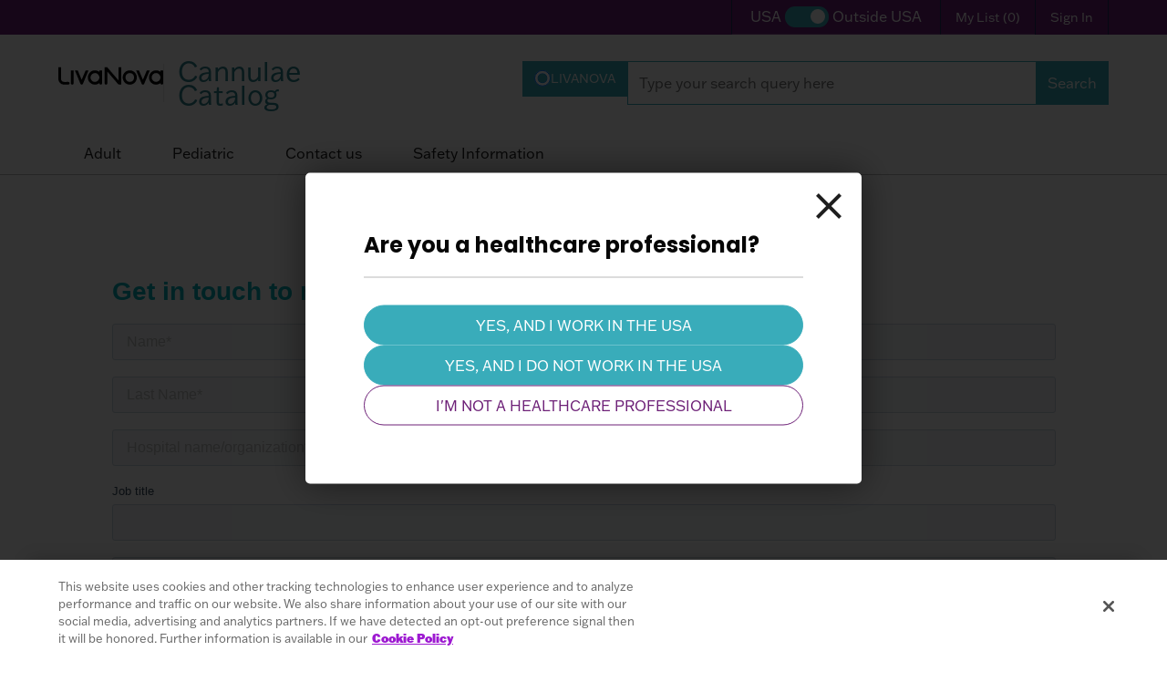

--- FILE ---
content_type: text/html; charset=utf-8
request_url: https://www.livanova.com/cannulae/en-gb/contact-us?order_code=P606-35
body_size: 17588
content:


<!DOCTYPE html>

<html lang="en-gb" class="using-mouse ">
<head id="head">
    

<title>Cannula Contact Information | LivaNova Global</title>
<link rel="canonical" href="https://www.livanova.com/cannulae/en-gb/contact-us">
<meta name="url" content="https://www.livanova.com/cannulae/en-gb/contact-us">

        <link rel="alternate" hreflang="en-us" href="https://www.livanova.com/cannulae/en-us/contact-us" />
        <link rel="alternate" hreflang="en-gb" href="https://www.livanova.com/cannulae/en-gb/contact-us" />

    <meta name="Description" content="Contact LivaNova's Global Cardiopulmonary Cannulae team to receive more information.">


    <meta property="og:title" content="Cannula Contact Information | LivaNova Global">

    <meta property="og:description" content="Contact LivaNova's Global Cardiopulmonary Cannulae team to receive more information.">


    <meta property="og:url" content="https://www.livanova.com/cannulae/en-gb/contact-us">


    <meta property="twitter:site" content="Cannula Contact Information | LivaNova Global">

    <meta property="twitter:description" content="Contact LivaNova's Global Cardiopulmonary Cannulae team to receive more information.">




    <meta charset="utf-8">
    <meta name="viewport" content="width=device-width,initial-scale=1.0">

    <style>
        :root {
            --colorPrimary: #9d19d1;
            --colorPrimaryExtraLight: #dec7e9;
            --colorPrimaryLight: #c3aadd;
            --colorPrimaryMid: #b774d7;
            --colorPrimaryDark: #630d8c;
            --colorSecondary: #51176d;
            --colorTertiary: #192f5d;
            --colorAccent: #bd3d44;
            --colorNeutral: #b9b9b9;
            --colorNeutralLight: #e6e6e6;
            --colorNeutralExtraLight: #F9F9F9;
            --colorNeutralDark: #626262;
            --colorLight: #ffffff;
            --colorDark: #1e1e1e;
            --textDirection: ltr;
            --fontBody: "Fira Sans", sans-serif;
            --fontHeadings: "Fira Sans", sans-serif;
        }
    </style>

    <link href="/index.css?v=zIeVYoUi0dVAsn-y8cfZQJz6Qmbb1ls3P31v8iFqN64" rel="stylesheet" media="screen" type="text/css">


    <link rel="preconnect" href="https://www.googletagmanager.com">
    <link rel="preconnect" href="https://www.google-analytics.com">
    <link rel="preconnect" href="https://fonts.googleapis.com">
    <link rel="preconnect" href="https://fonts.gstatic.com" crossorigin>
    <link rel="preconnect" href="https://use.typekit.net">
    <link rel="preconnect" href="https://p.typekit.net" crossorigin>
    
    <link rel="preload" href="/fonts/FiraSans-Light.woff2" as="font" type="font/woff2" crossorigin>
    <link rel="preload" href="/fonts/FiraSans-Regular.woff2" as="font" type="font/woff2" crossorigin>
    <link rel="preload" href="/fonts/FiraSans-Medium.woff2" as="font" type="font/woff2" crossorigin>
    <link rel="preload" href="/fonts/FiraSans-Bold.woff2" as="font" type="font/woff2" crossorigin>
    <link rel="preload" as="style" href="https://use.typekit.net/wxx8kmb.css" onload="this.onload=null;this.rel='stylesheet'">
    <link rel="preload" as="style" href="https://fonts.googleapis.com/css2?family=Poppins:wght@300;400;700&display=swap" onload="this.onload=null;this.rel='stylesheet'">

    <style>
        .material-icons, .material-icons-outlined {
            font-weight: 400;
            font-style: normal;
            font-size: 24px;
            line-height: 1;
            letter-spacing: normal;
            text-transform: none;
            display: inline-block;
            white-space: nowrap;
            word-wrap: normal;
            direction: ltr;
            -webkit-font-feature-settings: 'liga';
            -webkit-font-smoothing: antialiased
        }

        @font-face {
            font-family: "Fira Sans";
            font-weight: 300;
            font-style: normal;
            font-display: swap;
            src: url('/fonts/FiraSans-Light.woff2') format('woff2')
        }

        @font-face {
            font-family: "Fira Sans";
            font-weight: 400;
            font-style: normal;
            font-display: swap;
            src: url('/fonts/FiraSans-Regular.woff2') format('woff2')
        }

        @font-face {
            font-family: "Fira Sans";
            font-weight: 500;
            font-style: normal;
            font-display: swap;
            src: url('/fonts/FiraSans-Medium.woff2') format('woff2')
        }

        @font-face {
            font-family: "Fira Sans";
            font-weight: 700;
            font-style: normal;
            font-display: swap;
            src: url('/fonts/FiraSans-Bold.woff2') format('woff2')
        }

        @font-face {
            font-family: 'Material Icons';
            font-style: normal;
            font-weight: 400;
            src: url("/fonts/flUhRq6tzZclQEJ-Vdg-IuiaDsNc.woff2") format('woff2')
        }

        @font-face {
            font-family: 'Material Icons Outlined';
            font-style: normal;
            font-weight: 400;
            src: url("/fonts/gok-H7zzDkdnRel8-DQ6KAXJ69wP1tGnf4ZGhUce.woff2") format('woff2')
        }

        .material-icons {
            font-family: 'Material Icons';
            font-weight: normal;
            font-style: normal;
            font-size: 24px;
            line-height: 1;
            letter-spacing: normal;
            text-transform: none;
            display: inline-block;
            white-space: nowrap;
            word-wrap: normal;
            direction: ltr;
            -webkit-font-feature-settings: 'liga';
            -webkit-font-smoothing: antialiased;
        }

        .material-icons-outlined {
            font-family: 'Material Icons Outlined';
            font-weight: normal;
            font-style: normal;
            font-size: 24px;
            line-height: 1;
            letter-spacing: normal;
            text-transform: none;
            display: inline-block;
            white-space: nowrap;
            word-wrap: normal;
            direction: ltr;
            -webkit-font-feature-settings: 'liga';
            -webkit-font-smoothing: antialiased;
        }
    </style>


    
    <link rel="shortcut icon" href="/img/favicons/cannulae.ico" />


<style>
    :root {
                --colorSecondary: #39ACBA;
                --colorSecondaryDark: #2B818C;
                --colorTherapeutic: #00B0B9;
            --colorPrimary: #6d2077;
            --colorPrimaryExtraLight: #e0d8e8;
            --colorPrimaryLight: #b378a0;
            --colorPrimaryMid: #581a60;
            --colorPrimaryDark: #4d1754;
            --colorTertiary: #192f5d;
            --colorAccent: #bd3d44;
            --colorNeutral: #b9b9b9;
            --colorNeutralLight: #e6e6e6;
            --colorNeutralExtraLight: #F9F9F9;
            --colorNeutralDark: #626262;
            --colorLight: #ffffff;
            --colorDark: #1e1e1e;
            --textDirection: ltr;
            --fontBody: "Fira Sans", sans - serif;
            --fontHeadings: "Fira Sans", sans - serif;
    }
</style>





    



    


    <!-- Global GTM - Head -->
    <script>
        window.addEventListener('load', function () {
            (function (w, d, s, l, i) {
                w[l] = w[l] || [];
                w[l].push({
                    'gtm.start': new Date().getTime(),
                    event: 'gtm.js'
                });
                var f = d.getElementsByTagName(s)[0],
                    j = d.createElement(s),
                    dl = l != 'dataLayer' ? '&l=' + l : '';
                j.async = true;
                j.src = 'https://www.googletagmanager.com/gtm.js?id=' + i + dl;
                f.parentNode.insertBefore(j, f);
            })(window, document, 'script', 'dataLayer', 'GTM-MQGBGXH');
        });
    </script>







</head>

<body class="theme-cannulae template-default">
    

    <div class="page">
        




<app-header class="headerMain headerMain--cannulae">

    

<div class="headerMain-util">
    <div class="headerMain-inner">

        <nav class="headerMain-navUtil">
            <ul class="headerMain-navUtilItems">

                



                    <li class="headerMain-navUtilItem">
                        <div class="availabilityToggle">
                            <div class="availabilityToggle-inner">
                                <a class="availabilityToggle-toggle" href="/cannulae/en-us?switch=true">
                                    <div class="availabilityToggle-label availabilityToggle-label--us ">
                                        USA
                                    </div>
                                    <div class="availabilityToggle-switch"></div>
                                    <div class="availabilityToggle-label availabilityToggle-label--nonUs active">
                                        Outside USA
                                    </div>
                                </a>
                            </div>
                        </div>
                    </li>
                    <li class="headerMain-navUtilItem">
                        <a class="headerMain-navUtilLink" href="/cannulae/en-GB/mylist"
                           aria-label="Navigation.AriaLabel.MyList">
                            My List
                            <span class="headerMain-navUtilLink-mylist"
                                  style="min-width:17px;display:none;">
                                (<span class="headerMain-navUtilLink-counter">0</span>)
                            </span>
                        </a>
                    </li>


                        <li class="headerMain-navUtilItem ">
                            <a class="modal-trigger headerMain-navUtilLink" href="" data-modal-trigger="trigger-test"
                               aria-label="Sign In">Sign In</a>
                        </li>
            </ul>
        </nav>

    </div>
 </div>
    

    <div class="headerMain-main">
        <div class="headerMain-inner">
            <button class="headerMain-trigger" aria-label="Open Navigation" type="button">
                <span class="headerMain-triggerIcon"></span>
            </button>
            <a class="headerMain-logo headerMain-logo-byline" href="/Cannulae/en-gb" aria-label="Main Logo">
                <svg width="187" height="64" viewBox="0 0 187 64" fill="none" xmlns="http://www.w3.org/2000/svg" style="margin: 5px 0px;width: 115px;">

                    <path d="M84.3669 34.951C84.0277 34.6625 83.6036 34.6219 83.2733 34.2749C83.1305 34.1307 82.5412 33.0354 82.5412 32.9317V4H87.2283C93.2277 11.0943 99.3387 18.0985 105.369 25.1613C105.856 25.7292 106.316 26.4684 106.825 27.0003C106.954 27.131 107.039 27.2842 107.253 27.2437V4H112.003V34.951H108.231C107.534 34.6535 106.918 34.365 106.356 33.8377C100.04 26.5631 93.9285 19.0991 87.5675 11.8651C87.4961 11.7839 87.5765 11.6307 87.2908 11.7073V33.0534C87.2908 33.7656 86.1257 34.7662 85.4651 34.951H84.3669Z" fill="#060606" />
                    <path d="M172.997 34.951C164.565 34.0901 159.351 25.0757 162.592 17.2151C165.815 9.39512 175.662 7.04236 182.25 12.1941V9.5033H187V32.9317C187 33.1661 186.469 34.0766 186.268 34.2749C185.92 34.6129 185.522 34.6625 185.174 34.951H183.956C182.831 34.3425 182.206 33.5988 182.188 32.2602C180.175 33.725 178.001 34.5363 175.555 34.951C174.733 34.8924 173.805 35.0321 172.997 34.951ZM174.073 14.308C166.989 14.4657 163.783 23.4937 169.22 28.1631C173.55 31.8816 180.202 29.8263 181.8 24.4041C183.304 19.3065 179.327 14.1863 174.073 14.3035V14.308Z" fill="#060606" />
                    <path d="M64.0385 34.951L61.0522 34.2208C44.8439 27.6448 54.1779 3.99099 70.5736 10.585L73.2921 12.1986V9.6926C73.2921 9.65654 73.1359 9.59795 73.1716 9.5078H77.9211V33.0579C77.9211 33.8152 76.765 34.7346 76.0954 34.9555H75.0018C74.3054 34.5634 73.743 34.347 73.4439 33.5222C73.2832 33.0715 73.3501 32.8461 73.2966 32.445C73.2742 32.2962 73.3591 32.2151 73.1135 32.2602C72.9037 32.3007 72.1047 32.9633 71.7967 33.1391C70.1094 34.1081 68.5068 34.5904 66.6008 34.951H64.0385ZM70.9039 16.796C63.7796 9.41766 52.8521 19.7211 59.347 27.3699C66.1231 35.3476 78.2827 24.4402 70.9039 16.796Z" fill="#060606" />
                    <path d="M128.684 34.951C128.037 35.0186 126.778 35.0141 126.126 34.951C117.395 34.1171 112.11 24.3275 116.056 16.4534C120.502 7.58773 133.063 7.01081 138.228 15.5114C143.071 23.4846 137.924 34.009 128.68 34.9555L128.684 34.951ZM127.202 14.308C117.458 14.5784 117.105 29.1998 126.689 30.0426C137.549 30.9982 138.085 14.006 127.202 14.308Z" fill="#060606" />
                    <path d="M150.352 34.951C149.727 34.6129 149.053 34.4101 148.749 33.689L138.665 9.5078H143.718L150.78 26.2701L157.9 9.5078H163.136L153.052 33.5673C152.655 34.3155 152.209 34.6265 151.45 34.951H150.352Z" fill="#060606" />
                    <path d="M41.0273 34.951C40.4202 34.5724 39.7641 34.3605 39.4784 33.6304L29.4615 9.5033H34.5726L41.5719 26.2656L48.7543 9.5033H53.8074L43.8083 33.5267C43.5182 34.3109 42.8709 34.5228 42.2415 34.9465H41.0229L41.0273 34.951Z" fill="#060606" />
                    <path d="M0 4H4.74955V25.1027C4.74955 26.4324 5.98604 28.2758 7.00379 29.0736C9.5973 31.1063 14.8914 29.7812 18.0831 30.1733C18.6813 30.2455 19.4624 30.7863 19.7481 31.3137C20.565 32.8191 19.7258 34.338 18.2616 34.9465H9.00807C8.52597 34.6625 7.93674 34.7076 7.40108 34.5453C4.11121 33.5628 1.30791 30.8539 0.424067 27.487C0.245512 26.8019 0.183018 26.0853 0 25.4047V4Z" fill="#060606" />
                    <path d="M24.2254 34.951C23.4754 34.7076 22.3996 33.7836 22.3996 32.9317V9.5033H27.1492V32.6838C27.1492 32.7244 26.9974 33.4095 26.9706 33.4816C26.7117 34.2073 25.9707 34.6265 25.3235 34.9465H24.2298L24.2254 34.951Z" fill="#060606" />

                </svg>
                <span class="headerMain-logoByline">Cannulae Catalog</span>
            </a>
            <form class="headerMain-search headerMain-search--cannulae" data-competitor="/cannulae/en-gb/search/competitor" data-livanova="/cannulae/en-gb/search/">
                <button class="headerMain-searchBtn" aria-label="Search">
                    <svg class="open" xmlns="http://www.w3.org/2000/svg" viewbox="0 0 512 512">
                        <path d="M368 208A160 160 0 1 0 48 208a160 160 0 1 0 320 0zM337.1 371.1C301.7 399.2 256.8 416 208 416C93.1 416 0 322.9 0 208S93.1 0 208 0S416 93.1 416 208c0 48.8-16.8 93.7-44.9 129.1l124 124 17 17L478.1 512l-17-17-124-124z"></path>
                    </svg>
                    <svg class="close" xmlns="http://www.w3.org/2000/svg" viewbox="0 0 384 512">
                        <path d="M345 137l17-17L328 86.1l-17 17-119 119L73 103l-17-17L22.1 120l17 17 119 119L39 375l-17 17L56 425.9l17-17 119-119L311 409l17 17L361.9 392l-17-17-119-119L345 137z"></path>
                    </svg>
                </button>
                <div class="headerMain-searchField">
                    <fieldset class="headerMain-searchType">
                        <div class="fieldColumn">
                            <input id="livanova-search" type="radio" name="searchType" value="livanova" checked="checked">
                            <label for="livanova-search">Livanova</label>
                        </div>
                    </fieldset>
             
                            <input id="headerMain-searchInput" type="text" placeholder="Type your search query here" />
                           
                            <button class="headerMain-searchBtn" type="submit" aria-label="Search">Search</button>
                     
                </div>
            </form>
            <nav class="headerMain-nav">
                <ul class="headerMain-navItems">
                        <li class="headerMain-navItem has-submenu has-tertiarymenu">
                            <a class="headerMain-navLink" href="/Cannulae/en-gb/adult" Adult  data-linkText="Adult">Adult</a>
                                <ul class="headerMain-navSubmenu">
                                            <li class="headerMain-navSubmenuItem">
                                                <a href="/Cannulae/en-gb/adult/accessories" class="headerMain-navSubmenuLink headerMain-navTertiarymenuActivator" data-linkText="Accessories">
                                                    <span>
                                                        Accessories
                                                    </span>
                                                </a>
                                                <div class="headerMain-navTertiarymenu--wrapper">
                                                    <ul class="headerMain-navTertiarymenu">
                                                            <li class="headerMain-navTertiarymenu-item">
                                                                <a  href="/Cannulae/en-gb/adult/accessories/cannulation-tourniquet-sets" Cannulation Tourniquet Sets  data-linkText="Cannulation Tourniquet Sets">Cannulation Tourniquet Sets</a>
                                                            </li>
                                                            <li class="headerMain-navTertiarymenu-item">
                                                                <a  href="/Cannulae/en-gb/adult/accessories/percutaneous-cannulae-insertion-kit-seldinger-technique" Percutaneous Cannulae Insertion Kit (Seldinger Technique)  data-linkText="Percutaneous Cannulae Insertion Kit (Seldinger Technique)">Percutaneous Cannulae Insertion Kit (Seldinger Technique)</a>
                                                            </li>
                                                            <li class="headerMain-navTertiarymenu-item">
                                                                <a  href="/Cannulae/en-gb/adult/accessories/porous-vent-plugs" Porous Vent Plugs  data-linkText="Porous Vent Plugs">Porous Vent Plugs</a>
                                                            </li>
                                                            <li class="headerMain-navTertiarymenu-item">
                                                                <a  href="/Cannulae/en-gb/adult/accessories/pressure-monitor-lines" Pressure Monitor Lines  data-linkText="Pressure Monitor Lines">Pressure Monitor Lines</a>
                                                            </li>
                                                            <li class="headerMain-navTertiarymenu-item">
                                                                <a  href="/Cannulae/en-gb/adult/accessories/tubing-organizers" Tubing Organizers  data-linkText="Tubing Organizers">Tubing Organizers</a>
                                                            </li>
                                                    </ul>
                                                </div>
                                            </li>
                                            <li class="headerMain-navSubmenuItem">
                                                <a href="/Cannulae/en-gb/adult/arterial-cannulae" class="headerMain-navSubmenuLink headerMain-navTertiarymenuActivator" data-linkText="Arterial Cannulae">
                                                    <span>
                                                        Arterial Cannulae
                                                    </span>
                                                </a>
                                                <div class="headerMain-navTertiarymenu--wrapper">
                                                    <ul class="headerMain-navTertiarymenu">
                                                                <li class="headerMain-navTertiarymenu-item">
                                                                    <a href="/Cannulae/en-gb/adult/arterial-cannulae/optiflow-arterial" class="headerMain-navSubmenuLink headerMain-navTertiarymenuActivator" data-linkText="Optiflow Arterial">
                                                                        <span>
                                                                            Optiflow Arterial
                                                                        </span>
                                                                    </a>
                                                                    <div class="headerMain-navTertiarymenu--wrapper">
                                                                        <ul class="headerMain-navTertiarymenu">
                                                                                <li class="headerMain-navTertiarymenu-item">
                                                                                    <a  href="/Cannulae/en-gb/adult/arterial-cannulae/optiflow-arterial/curved-tip-wire-reinforced-tubing" Curved Tip, Wire Reinforced Tubing  data-linkText="Curved Tip, Wire Reinforced Tubing">Curved Tip, Wire Reinforced Tubing</a>
                                                                                </li>
                                                                                <li class="headerMain-navTertiarymenu-item">
                                                                                    <a  href="/Cannulae/en-gb/adult/arterial-cannulae/optiflow-arterial/straight-tip-wire-reinforced-tubing" Straight Tip, Wire-reinforced Tubing  data-linkText="Straight Tip, Wire-reinforced Tubing">Straight Tip, Wire-reinforced Tubing</a>
                                                                                </li>
                                                                        </ul>
                                                                    </div>
                                                                </li>
                                                                <li class="headerMain-navTertiarymenu-item">
                                                                    <a href="/Cannulae/en-gb/adult/arterial-cannulae/pureflex" class="headerMain-navSubmenuLink headerMain-navTertiarymenuActivator" data-linkText="PureFlex">
                                                                        <span>
                                                                            PureFlex
                                                                        </span>
                                                                    </a>
                                                                    <div class="headerMain-navTertiarymenu--wrapper">
                                                                        <ul class="headerMain-navTertiarymenu">
                                                                                <li class="headerMain-navTertiarymenu-item">
                                                                                    <a  href="/Cannulae/en-gb/adult/arterial-cannulae/pureflex/curved-tip-with-suture-collar-wire-reinforced-tubing" Curved Tip, With Suture Collar, Wire-reinforced Tubing  data-linkText="Curved Tip, With Suture Collar, Wire-reinforced Tubing">Curved Tip, With Suture Collar, Wire-reinforced Tubing</a>
                                                                                </li>
                                                                                <li class="headerMain-navTertiarymenu-item">
                                                                                    <a  href="/Cannulae/en-gb/adult/arterial-cannulae/pureflex/curved-tip-with-suture-flange-wire-reinforced-tubing" Curved Tip, With Suture Flange, Wire-reinforced Tubing  data-linkText="Curved Tip, With Suture Flange, Wire-reinforced Tubing">Curved Tip, With Suture Flange, Wire-reinforced Tubing</a>
                                                                                </li>
                                                                                <li class="headerMain-navTertiarymenu-item">
                                                                                    <a  href="/Cannulae/en-gb/adult/arterial-cannulae/pureflex/straight-tip-with-suture-collar-wire-reinforced-tubing" Straight Tip, With Suture Collar, Wire-reinforced Tubing  data-linkText="Straight Tip, With Suture Collar, Wire-reinforced Tubing">Straight Tip, With Suture Collar, Wire-reinforced Tubing</a>
                                                                                </li>
                                                                        </ul>
                                                                    </div>
                                                                </li>
                                                    </ul>
                                                </div>
                                            </li>
                                            <li class="headerMain-navSubmenuItem">
                                                <a href="/Cannulae/en-gb/adult/beating-heart-products" class="headerMain-navSubmenuLink headerMain-navTertiarymenuActivator" data-linkText="Beating Heart Products">
                                                    <span>
                                                        Beating Heart Products
                                                    </span>
                                                </a>
                                                <div class="headerMain-navTertiarymenu--wrapper">
                                                    <ul class="headerMain-navTertiarymenu">
                                                            <li class="headerMain-navTertiarymenu-item">
                                                                <a  href="/Cannulae/en-gb/adult/beating-heart-products/blower/mister" Blower/Mister  data-linkText="Blower/Mister">Blower/Mister</a>
                                                            </li>
                                                            <li class="headerMain-navTertiarymenu-item">
                                                                <a  href="/Cannulae/en-gb/adult/beating-heart-products/blower/mister-ii" Blower/Mister II  data-linkText="Blower/Mister II">Blower/Mister II</a>
                                                            </li>
                                                    </ul>
                                                </div>
                                            </li>
                                            <li class="headerMain-navSubmenuItem">
                                                <a href="/Cannulae/en-gb/adult/cardioplegia-cannulae" class="headerMain-navSubmenuLink headerMain-navTertiarymenuActivator" data-linkText="Cardioplegia Cannulae">
                                                    <span>
                                                        Cardioplegia Cannulae
                                                    </span>
                                                </a>
                                                <div class="headerMain-navTertiarymenu--wrapper">
                                                    <ul class="headerMain-navTertiarymenu">
                                                                <li class="headerMain-navTertiarymenu-item">
                                                                    <a href="/Cannulae/en-gb/adult/cardioplegia-cannulae/antegrade-aortic-root" class="headerMain-navSubmenuLink headerMain-navTertiarymenuActivator" data-linkText="Antegrade Aortic Root">
                                                                        <span>
                                                                            Antegrade Aortic Root
                                                                        </span>
                                                                    </a>
                                                                    <div class="headerMain-navTertiarymenu--wrapper">
                                                                        <ul class="headerMain-navTertiarymenu">
                                                                                <li class="headerMain-navTertiarymenu-item">
                                                                                    <a  href="/Cannulae/en-gb/adult/cardioplegia-cannulae/antegrade-aortic-root/with-and-whitout-vent-line" with and without  Vent Line  data-linkText="with and without Vent Line">with and without Vent Line</a>
                                                                                </li>
                                                                        </ul>
                                                                    </div>
                                                                </li>
                                                                <li class="headerMain-navTertiarymenu-item">
                                                                    <a href="/Cannulae/en-gb/adult/cardioplegia-cannulae/antegrade-coronary-ostia-perfusion" class="headerMain-navSubmenuLink headerMain-navTertiarymenuActivator" data-linkText="Antegrade Coronary Ostia Perfusion">
                                                                        <span>
                                                                            Antegrade Coronary Ostia Perfusion
                                                                        </span>
                                                                    </a>
                                                                    <div class="headerMain-navTertiarymenu--wrapper">
                                                                        <ul class="headerMain-navTertiarymenu">
                                                                                <li class="headerMain-navTertiarymenu-item">
                                                                                    <a  href="/Cannulae/en-gb/adult/cardioplegia-cannulae/antegrade-coronary-ostia-perfusion/3d-tip-stainless-steel-shaft-female-luer-lock-connector" 3D Tip, Stainless Steel Shaft, Female Luer Lock Connector  data-linkText="3D Tip, Stainless Steel Shaft, Female Luer Lock Connector">3D Tip, Stainless Steel Shaft, Female Luer Lock Connector</a>
                                                                                </li>
                                                                                <li class="headerMain-navTertiarymenu-item">
                                                                                    <a  href="/Cannulae/en-gb/adult/cardioplegia-cannulae/antegrade-coronary-ostia-perfusion/balloon-tip-plastic-tubing-female-luer-lock-connector" Balloon Tip, Plastic Tubing, Female Luer Lock Connector  data-linkText="Balloon Tip, Plastic Tubing, Female Luer Lock Connector">Balloon Tip, Plastic Tubing, Female Luer Lock Connector</a>
                                                                                </li>
                                                                                <li class="headerMain-navTertiarymenu-item">
                                                                                    <a  href="/Cannulae/en-gb/adult/cardioplegia-cannulae/antegrade-coronary-ostia-perfusion/conical-tip-stainless-steel-shaft-female-luer-lock-connector" Conical Tip, Stainless Steel Shaft , Female Luer Lock Connector  data-linkText="Conical Tip, Stainless Steel Shaft , Female Luer Lock Connector">Conical Tip, Stainless Steel Shaft , Female Luer Lock Connector</a>
                                                                                </li>
                                                                        </ul>
                                                                    </div>
                                                                </li>
                                                                <li class="headerMain-navTertiarymenu-item">
                                                                    <a href="/Cannulae/en-gb/adult/cardioplegia-cannulae/retrograde" class="headerMain-navSubmenuLink headerMain-navTertiarymenuActivator" data-linkText="Retrograde">
                                                                        <span>
                                                                            Retrograde
                                                                        </span>
                                                                    </a>
                                                                    <div class="headerMain-navTertiarymenu--wrapper">
                                                                        <ul class="headerMain-navTertiarymenu">
                                                                                <li class="headerMain-navTertiarymenu-item">
                                                                                    <a  href="/Cannulae/en-gb/adult/cardioplegia-cannulae/retrograde/manually-inflating-silicone-balloon" Manually-Inflating Silicone Balloon  data-linkText="Manually-Inflating Silicone Balloon">Manually-Inflating Silicone Balloon</a>
                                                                                </li>
                                                                                <li class="headerMain-navTertiarymenu-item">
                                                                                    <a  href="/Cannulae/en-gb/adult/cardioplegia-cannulae/retrograde/self-inflating-pvc-balloon" Self-Inflating PVC Balloon  data-linkText="Self-Inflating PVC Balloon">Self-Inflating PVC Balloon</a>
                                                                                </li>
                                                                        </ul>
                                                                    </div>
                                                                </li>
                                                            <li class="headerMain-navTertiarymenu-item">
                                                                <a  href="/Cannulae/en-gb/adult/cardioplegia-cannulae/adapters" Adapters  data-linkText="Adapters">Adapters</a>
                                                            </li>
                                                            <li class="headerMain-navTertiarymenu-item">
                                                                <a  href="/Cannulae/en-gb/adult/cardioplegia-cannulae/antegrade/retrograde-perfusion-adapters" Antegrade/Retrograde Perfusion Adapters  data-linkText="Antegrade/Retrograde Perfusion Adapters">Antegrade/Retrograde Perfusion Adapters</a>
                                                            </li>
                                                            <li class="headerMain-navTertiarymenu-item">
                                                                <a  href="/Cannulae/en-gb/adult/cardioplegia-cannulae/vessels" Vessels  data-linkText="Vessels">Vessels</a>
                                                            </li>
                                                    </ul>
                                                </div>
                                            </li>
                                            <li class="headerMain-navSubmenuItem">
                                                <a href="/Cannulae/en-gb/adult/mics-cannulae" class="headerMain-navSubmenuLink headerMain-navTertiarymenuActivator" data-linkText="MICS Cannulae">
                                                    <span>
                                                        MICS Cannulae
                                                    </span>
                                                </a>
                                                <div class="headerMain-navTertiarymenu--wrapper">
                                                    <ul class="headerMain-navTertiarymenu">
                                                            <li class="headerMain-navTertiarymenu-item">
                                                                <a  href="/Cannulae/en-gb/adult/mics-cannulae/aortic-root-long-needle" Aortic Root Long Needle  data-linkText="Aortic Root Long Needle">Aortic Root Long Needle</a>
                                                            </li>
                                                            <li class="headerMain-navTertiarymenu-item">
                                                                <a  href="/Cannulae/en-gb/adult/mics-cannulae/bi-flow-femoral-arterial/" Bi-Flow Femoral Arterial  data-linkText="Bi-Flow Femoral Arterial">Bi-Flow Femoral Arterial</a>
                                                            </li>
                                                            <li class="headerMain-navTertiarymenu-item">
                                                                <a  href="/Cannulae/en-gb/adult/mics-cannulae/easy-flow-arterial" Easy Flow Arterial  data-linkText="Easy Flow Arterial">Easy Flow Arterial</a>
                                                            </li>
                                                            <li class="headerMain-navTertiarymenu-item">
                                                                <a  href="/Cannulae/en-gb/adult/mics-cannulae/easy-flow-duo-femoral-arterial" Easy Flow DUO Femoral Arterial  data-linkText="Easy Flow DUO Femoral Arterial">Easy Flow DUO Femoral Arterial</a>
                                                            </li>
                                                            <li class="headerMain-navTertiarymenu-item">
                                                                <a  href="/Cannulae/en-gb/adult/mics-cannulae/rap-femoral-venous" RAP Femoral Venous  data-linkText="RAP Femoral Venous">RAP Femoral Venous</a>
                                                            </li>
                                                            <li class="headerMain-navTertiarymenu-item">
                                                                <a  href="/Cannulae/en-gb/adult/mics-cannulae/vascular-dilator-kit" Vascular Dilator Kit  data-linkText="Vascular Dilator Kit">Vascular Dilator Kit</a>
                                                            </li>
                                                    </ul>
                                                </div>
                                            </li>
                                            <li class="headerMain-navSubmenuItem">
                                                <a href="/Cannulae/en-gb/adult/suction-products" class="headerMain-navSubmenuLink headerMain-navTertiarymenuActivator" data-linkText="Suction Products">
                                                    <span>
                                                        Suction Products
                                                    </span>
                                                </a>
                                                <div class="headerMain-navTertiarymenu--wrapper">
                                                    <ul class="headerMain-navTertiarymenu">
                                                                <li class="headerMain-navTertiarymenu-item">
                                                                    <a href="/Cannulae/en-gb/adult/suction-products/sumps" class="headerMain-navSubmenuLink headerMain-navTertiarymenuActivator" data-linkText="Sumps">
                                                                        <span>
                                                                            Sumps
                                                                        </span>
                                                                    </a>
                                                                    <div class="headerMain-navTertiarymenu--wrapper">
                                                                        <ul class="headerMain-navTertiarymenu">
                                                                                <li class="headerMain-navTertiarymenu-item">
                                                                                    <a  href="/Cannulae/en-gb/adult/suction-products/sumps/atrasump" ATRASump  data-linkText="ATRASump">ATRASump</a>
                                                                                </li>
                                                                                <li class="headerMain-navTertiarymenu-item">
                                                                                    <a  href="/Cannulae/en-gb/adult/suction-products/sumps/flexible-and-malleable-sucker-with-fluted-tip" Flexible and Malleable Sucker with Fluted Tip  data-linkText="Flexible and Malleable Sucker with Fluted Tip">Flexible and Malleable Sucker with Fluted Tip</a>
                                                                                </li>
                                                                                <li class="headerMain-navTertiarymenu-item">
                                                                                    <a  href="/Cannulae/en-gb/adult/suction-products/sumps/flexible-and-malleable-sump-with-wire-wound-tip" Flexible and Malleable Sump with Wire-wound Tip  data-linkText="Flexible and Malleable Sump with Wire-wound Tip">Flexible and Malleable Sump with Wire-wound Tip</a>
                                                                                </li>
                                                                        </ul>
                                                                    </div>
                                                                </li>
                                                            <li class="headerMain-navTertiarymenu-item">
                                                                <a  href="/Cannulae/en-gb/adult/suction-products/suction-wands" Suction Wands  data-linkText="Suction Wands">Suction Wands</a>
                                                            </li>
                                                    </ul>
                                                </div>
                                            </li>
                                            <li class="headerMain-navSubmenuItem">
                                                <a href="/Cannulae/en-gb/adult/venous-return-cannulae" class="headerMain-navSubmenuLink headerMain-navTertiarymenuActivator" data-linkText="Venous Return Cannulae">
                                                    <span>
                                                        Venous Return Cannulae
                                                    </span>
                                                </a>
                                                <div class="headerMain-navTertiarymenu--wrapper">
                                                    <ul class="headerMain-navTertiarymenu">
                                                                <li class="headerMain-navTertiarymenu-item">
                                                                    <a href="/Cannulae/en-gb/adult/venous-return-cannulae/dual-stage" class="headerMain-navSubmenuLink headerMain-navTertiarymenuActivator" data-linkText="Dual Stage">
                                                                        <span>
                                                                            Dual Stage
                                                                        </span>
                                                                    </a>
                                                                    <div class="headerMain-navTertiarymenu--wrapper">
                                                                        <ul class="headerMain-navTertiarymenu">
                                                                                <li class="headerMain-navTertiarymenu-item">
                                                                                    <a  href="/Cannulae/en-gb/adult/venous-return-cannulae/dual-stage/wire-reinforced-tubing" Wire-reinforced Tubing  data-linkText="Wire-reinforced Tubing">Wire-reinforced Tubing</a>
                                                                                </li>
                                                                                <li class="headerMain-navTertiarymenu-item">
                                                                                    <a  href="/Cannulae/en-gb/adult/venous-return-cannulae/dual-stage/wire-reinforced-tubing-with-obturator-and-with-connector" Wire-reinforced Tubing with Obturator and with Connector  data-linkText="Wire-reinforced Tubing with Obturator and with Connector">Wire-reinforced Tubing with Obturator and with Connector</a>
                                                                                </li>
                                                                        </ul>
                                                                    </div>
                                                                </li>
                                                                <li class="headerMain-navTertiarymenu-item">
                                                                    <a href="/Cannulae/en-gb/adult/venous-return-cannulae/single-stage" class="headerMain-navSubmenuLink headerMain-navTertiarymenuActivator" data-linkText="Single Stage">
                                                                        <span>
                                                                            Single Stage
                                                                        </span>
                                                                    </a>
                                                                    <div class="headerMain-navTertiarymenu--wrapper">
                                                                        <ul class="headerMain-navTertiarymenu">
                                                                                <li class="headerMain-navTertiarymenu-item">
                                                                                    <a  href="/Cannulae/en-gb/adult/venous-return-cannulae/single-stage/bullet-tip-with-suture-ring-wire-reinforced-tubing" Bullet Tip with Suture Ring, Wire-reinforced Tubing  data-linkText="Bullet Tip with Suture Ring, Wire-reinforced Tubing">Bullet Tip with Suture Ring, Wire-reinforced Tubing</a>
                                                                                </li>
                                                                                <li class="headerMain-navTertiarymenu-item">
                                                                                    <a  href="/Cannulae/en-gb/adult/venous-return-cannulae/single-stage/right-angle-lighthouse-tip-wire-reinforced-tubing" Right Angle Lighthouse Tip, Wire-reinforced Tubing  data-linkText="Right Angle Lighthouse Tip, Wire-reinforced Tubing">Right Angle Lighthouse Tip, Wire-reinforced Tubing</a>
                                                                                </li>
                                                                                <li class="headerMain-navTertiarymenu-item">
                                                                                    <a  href="/Cannulae/en-gb/adult/venous-return-cannulae/single-stage/straight-bullet-tip-wire-reinforced-tubing" Straight Bullet Tip, Wire-reinforced Tubing  data-linkText="Straight Bullet Tip, Wire-reinforced Tubing">Straight Bullet Tip, Wire-reinforced Tubing</a>
                                                                                </li>
                                                                                <li class="headerMain-navTertiarymenu-item">
                                                                                    <a  href="/Cannulae/en-gb/adult/venous-return-cannulae/single-stage/straight-lighthouse-tip-wire-reinforced-tubing" Straight Lighthouse Tip, Wire-reinforced Tubing  data-linkText="Straight Lighthouse Tip, Wire-reinforced Tubing">Straight Lighthouse Tip, Wire-reinforced Tubing</a>
                                                                                </li>
                                                                        </ul>
                                                                    </div>
                                                                </li>
                                                            <li class="headerMain-navTertiarymenu-item">
                                                                <a  href="/Cannulae/en-gb/adult/venous-return-cannulae/optiflow-venous" Optiflow Venous  data-linkText="Optiflow Venous">Optiflow Venous</a>
                                                            </li>
                                                            <li class="headerMain-navTertiarymenu-item">
                                                                <a  href="/Cannulae/en-gb/adult/venous-return-cannulae/triple-stage" Triple Stage  data-linkText="Triple Stage">Triple Stage</a>
                                                            </li>
                                                    </ul>
                                                </div>
                                            </li>
                                            <li class="headerMain-navSubmenuItem">
                                                <a href="/Cannulae/en-gb/adult/vents" class="headerMain-navSubmenuLink headerMain-navTertiarymenuActivator" data-linkText="Vents">
                                                    <span>
                                                        Vents
                                                    </span>
                                                </a>
                                                <div class="headerMain-navTertiarymenu--wrapper">
                                                    <ul class="headerMain-navTertiarymenu">
                                                            <li class="headerMain-navTertiarymenu-item">
                                                                <a  href="/Cannulae/en-gb/adult/vents/malleable-open-blunt-tip-with-stylet" Malleable Open Blunt Tip, with Stylet  data-linkText="Malleable Open Blunt Tip, with Stylet">Malleable Open Blunt Tip, with Stylet</a>
                                                            </li>
                                                            <li class="headerMain-navTertiarymenu-item">
                                                                <a  href="/Cannulae/en-gb/adult/vents/pre-bent-left-atrium-catheters-pvc-bullet-tip-with-stylet" Pre-bent Left Atrium Catheters, PVC Bullet Tip, with Stylet  data-linkText="Pre-bent Left Atrium Catheters, PVC Bullet Tip, with Stylet">Pre-bent Left Atrium Catheters, PVC Bullet Tip, with Stylet</a>
                                                            </li>
                                                            <li class="headerMain-navTertiarymenu-item">
                                                                <a  href="/Cannulae/en-gb/adult/vents/pre-bent-left-ventricle-catheters-pvc-bullet-tip-with-stylet" Pre-bent Left Ventricle Catheters, PVC Bullet Tip, with Stylet  data-linkText="Pre-bent Left Ventricle Catheters, PVC Bullet Tip, with Stylet">Pre-bent Left Ventricle Catheters, PVC Bullet Tip, with Stylet</a>
                                                            </li>
                                                            <li class="headerMain-navTertiarymenu-item">
                                                                <a  href="/Cannulae/en-gb/adult/vents/pvc-bullet-tip-with-guidewire-stylet" PVC Bullet Tip, with Guidewire Stylet  data-linkText="PVC Bullet Tip, with Guidewire Stylet">PVC Bullet Tip, with Guidewire Stylet</a>
                                                            </li>
                                                            <li class="headerMain-navTertiarymenu-item">
                                                                <a  href="/Cannulae/en-gb/adult/vents/pvc-bullet-tip-without-stylet-with-venting-luer-lock" PVC Bullet Tip, without Stylet with Venting Luer Lock  data-linkText="PVC Bullet Tip, without Stylet with Venting Luer Lock">PVC Bullet Tip, without Stylet with Venting Luer Lock</a>
                                                            </li>
                                                            <li class="headerMain-navTertiarymenu-item">
                                                                <a  href="/Cannulae/en-gb/adult/vents/pvc-bullet-tip-without-stylet-without-venting-luer-lock" PVC Bullet Tip, without Stylet without Venting Luer Lock  data-linkText="PVC Bullet Tip, without Stylet without Venting Luer Lock">PVC Bullet Tip, without Stylet without Venting Luer Lock</a>
                                                            </li>
                                                            <li class="headerMain-navTertiarymenu-item">
                                                                <a  href="/Cannulae/en-gb/adult/vents/pvc-open-blunt-tip-with-removeable-stylet-with-two-positions-latching-device" PVC Open Blunt Tip, with removeable Stylet, with Two Positions Latching Device  data-linkText="PVC Open Blunt Tip, with removeable Stylet, with Two Positions Latching Device">PVC Open Blunt Tip, with removeable Stylet, with Two Positions Latching Device</a>
                                                            </li>
                                                            <li class="headerMain-navTertiarymenu-item">
                                                                <a  href="/Cannulae/en-gb/adult/vents/pvc-open-blunt-tip-without-stylet" PVC Open Blunt Tip, without Stylet  data-linkText="PVC Open Blunt Tip, without Stylet">PVC Open Blunt Tip, without Stylet</a>
                                                            </li>
                                                            <li class="headerMain-navTertiarymenu-item">
                                                                <a  href="/Cannulae/en-gb/adult/vents/pvc-straight-bullet-tip-with-guidewire-stylet" PVC Straight, Bullet Tip, with Guidewire Stylet  data-linkText="PVC Straight, Bullet Tip, with Guidewire Stylet">PVC Straight, Bullet Tip, with Guidewire Stylet</a>
                                                            </li>
                                                            <li class="headerMain-navTertiarymenu-item">
                                                                <a  href="/Cannulae/en-gb/adult/vents/silicone-bullet-tip-with-guidewire-stylet" Silicone Bullet Tip, with Guidewire Stylet  data-linkText="Silicone Bullet Tip, with Guidewire Stylet">Silicone Bullet Tip, with Guidewire Stylet</a>
                                                            </li>
                                                    </ul>
                                                </div>
                                            </li>
                                </ul>
                        </li>
                        <li class="headerMain-navItem has-submenu has-tertiarymenu">
                            <a class="headerMain-navLink" href="/Cannulae/en-gb/pediatric" Pediatric  data-linkText="Pediatric">Pediatric</a>
                                <ul class="headerMain-navSubmenu">
                                            <li class="headerMain-navSubmenuItem">
                                                <a href="/Cannulae/en-gb/pediatric/arterial-cannulae" class="headerMain-navSubmenuLink headerMain-navTertiarymenuActivator" data-linkText="Arterial Cannulae">
                                                    <span>
                                                        Arterial Cannulae
                                                    </span>
                                                </a>
                                                <div class="headerMain-navTertiarymenu--wrapper">
                                                    <ul class="headerMain-navTertiarymenu">
                                                                <li class="headerMain-navTertiarymenu-item">
                                                                    <a href="/Cannulae/en-gb/pediatric/arterial-cannulae/135-curved-tip" class="headerMain-navSubmenuLink headerMain-navTertiarymenuActivator" data-linkText="135 Curved Tip">
                                                                        <span>
                                                                            135 Curved Tip
                                                                        </span>
                                                                    </a>
                                                                    <div class="headerMain-navTertiarymenu--wrapper">
                                                                        <ul class="headerMain-navTertiarymenu">
                                                                                <li class="headerMain-navTertiarymenu-item">
                                                                                    <a  href="/Cannulae/en-gb/pediatric/arterial-cannulae/135-curved-tip/with-suture-collar-and-suture-ring-wire-reinforced-tubig" with Suture Collar and Suture Ring  Wire-reinforced Tubing  data-linkText="with Suture Collar and Suture Ring  Wire-reinforced Tubing">with Suture Collar and Suture Ring  Wire-reinforced Tubing</a>
                                                                                </li>
                                                                                <li class="headerMain-navTertiarymenu-item">
                                                                                    <a  href="/Cannulae/en-gb/pediatric/arterial-cannulae/135-curved-tip/with-suture-collar-wire-reinforced-tubing" With Suture Collar, Wire Reinforced Tubing  data-linkText="With Suture Collar, Wire Reinforced Tubing">With Suture Collar, Wire Reinforced Tubing</a>
                                                                                </li>
                                                                        </ul>
                                                                    </div>
                                                                </li>
                                                    </ul>
                                                </div>
                                            </li>
                                            <li class="headerMain-navSubmenuItem">
                                                <a href="/Cannulae/en-gb/pediatric/cardioplegia-cannulae" class="headerMain-navSubmenuLink headerMain-navTertiarymenuActivator" data-linkText="Cardioplegia Cannulae">
                                                    <span>
                                                        Cardioplegia Cannulae
                                                    </span>
                                                </a>
                                                <div class="headerMain-navTertiarymenu--wrapper">
                                                    <ul class="headerMain-navTertiarymenu">
                                                            <li class="headerMain-navTertiarymenu-item">
                                                                <a  href="/Cannulae/en-gb/pediatric/cardioplegia-cannulae/aortic-root-cannula" Aortic Root Cannula  data-linkText="Aortic Root Cannula">Aortic Root Cannula</a>
                                                            </li>
                                                    </ul>
                                                </div>
                                            </li>
                                            <li class="headerMain-navSubmenuItem">
                                                <a href="/Cannulae/en-gb/pediatric/suction-products" class="headerMain-navSubmenuLink headerMain-navTertiarymenuActivator" data-linkText="Suction Products">
                                                    <span>
                                                        Suction Products
                                                    </span>
                                                </a>
                                                <div class="headerMain-navTertiarymenu--wrapper">
                                                    <ul class="headerMain-navTertiarymenu">
                                                            <li class="headerMain-navTertiarymenu-item">
                                                                <a  href="/Cannulae/en-gb/pediatric/suction-products/fluted-tip-metal-handle" Fluted Tip, Metal Handle  data-linkText="Fluted Tip, Metal Handle">Fluted Tip, Metal Handle</a>
                                                            </li>
                                                            <li class="headerMain-navTertiarymenu-item">
                                                                <a  href="/Cannulae/en-gb/pediatric/suction-products/fluted-tip-plastic-handle" Fluted Tip, Plastic Handle  data-linkText="Fluted Tip, Plastic Handle">Fluted Tip, Plastic Handle</a>
                                                            </li>
                                                            <li class="headerMain-navTertiarymenu-item">
                                                                <a  href="/Cannulae/en-gb/pediatric/suction-products/rigid-fluted-tip-with-metal-tube-and-plastic-handle" Rigid Fluted Tip with Metal Tube and Plastic Handle  data-linkText="Rigid Fluted Tip with Metal Tube and Plastic Handle">Rigid Fluted Tip with Metal Tube and Plastic Handle</a>
                                                            </li>
                                                    </ul>
                                                </div>
                                            </li>
                                            <li class="headerMain-navSubmenuItem">
                                                <a href="/Cannulae/en-gb/pediatric/venous-return-cannulae" class="headerMain-navSubmenuLink headerMain-navTertiarymenuActivator" data-linkText="Venous Return Cannulae">
                                                    <span>
                                                        Venous Return Cannulae
                                                    </span>
                                                </a>
                                                <div class="headerMain-navTertiarymenu--wrapper">
                                                    <ul class="headerMain-navTertiarymenu">
                                                                <li class="headerMain-navTertiarymenu-item">
                                                                    <a href="/Cannulae/en-gb/pediatric/venous-return-cannulae/single-stage" class="headerMain-navSubmenuLink headerMain-navTertiarymenuActivator" data-linkText="Single Stage">
                                                                        <span>
                                                                            Single Stage
                                                                        </span>
                                                                    </a>
                                                                    <div class="headerMain-navTertiarymenu--wrapper">
                                                                        <ul class="headerMain-navTertiarymenu">
                                                                                <li class="headerMain-navTertiarymenu-item">
                                                                                    <a  href="/Cannulae/en-gb/pediatric/venous-return-cannulae/single-stage/90-tip-with-suture-collar-wire-reinforced-tubing" 90  Tip with Suture Collar, Wire-reinforced Tubing  data-linkText="90  Tip with Suture Collar, Wire-reinforced Tubing">90  Tip with Suture Collar, Wire-reinforced Tubing</a>
                                                                                </li>
                                                                                <li class="headerMain-navTertiarymenu-item">
                                                                                    <a  href="/Cannulae/en-gb/pediatric/venous-return-cannulae/single-stage/90-tip-without-suture-collar-wire-reinforced-tubing" 90 Tip without Suture Collar, Wire-reinforced Tubing  data-linkText="90 Tip without Suture Collar, Wire-reinforced Tubing">90 Tip without Suture Collar, Wire-reinforced Tubing</a>
                                                                                </li>
                                                                                <li class="headerMain-navTertiarymenu-item">
                                                                                    <a  href="/Cannulae/en-gb/pediatric/venous-return-cannulae/single-stage/bullet-tip-venous-return-cannulae-wire-reinforced-tubing" Bullet Tip Venous Return Cannulae, Wire-reinforced Tubing  data-linkText="Bullet Tip Venous Return Cannulae, Wire-reinforced Tubing">Bullet Tip Venous Return Cannulae, Wire-reinforced Tubing</a>
                                                                                </li>
                                                                                <li class="headerMain-navTertiarymenu-item">
                                                                                    <a  href="/Cannulae/en-gb/pediatric/venous-return-cannulae/single-stage/right-angle-lighthouse-tip-wire-reinforced-tubing" Right Angle Lighthouse Tip, Wire-reinforced Tubing  data-linkText="Right Angle Lighthouse Tip, Wire-reinforced Tubing">Right Angle Lighthouse Tip, Wire-reinforced Tubing</a>
                                                                                </li>
                                                                                <li class="headerMain-navTertiarymenu-item">
                                                                                    <a  href="/Cannulae/en-gb/pediatric/venous-return-cannulae/single-stage/straight-lighthouse-tip-wire-reinforced-tubing" Straight Lighthouse Tip, Wire-reinforced Tubing  data-linkText="Straight Lighthouse Tip, Wire-reinforced Tubing">Straight Lighthouse Tip, Wire-reinforced Tubing</a>
                                                                                </li>
                                                                        </ul>
                                                                    </div>
                                                                </li>
                                                    </ul>
                                                </div>
                                            </li>
                                            <li class="headerMain-navSubmenuItem">
                                                <a href="/Cannulae/en-gb/pediatric/vents" class="headerMain-navSubmenuLink headerMain-navTertiarymenuActivator" data-linkText="Vents">
                                                    <span>
                                                        Vents
                                                    </span>
                                                </a>
                                                <div class="headerMain-navTertiarymenu--wrapper">
                                                    <ul class="headerMain-navTertiarymenu">
                                                            <li class="headerMain-navTertiarymenu-item">
                                                                <a  href="/Cannulae/en-gb/pediatric/vents/pvc-tubing-straight-bullet-tip-with-guidewire-stylet-or-right-angle-bullet-tip-without-stylet" PVC Tubing, Straight Bullet Tip, with Guidewire Stylet or Right Angle, Bullet tip, without Stylet  data-linkText="PVC Tubing, Straight Bullet Tip, with Guidewire Stylet or Right Angle, Bullet tip, without Stylet">PVC Tubing, Straight Bullet Tip, with Guidewire Stylet or Right Angle, Bullet tip, without Stylet</a>
                                                            </li>
                                                    </ul>
                                                </div>
                                            </li>
                                </ul>
                        </li>
                        <li class="headerMain-navItem  ">
                            <a class="headerMain-navLink" href="/Cannulae/en-gb/contact-us"   data-linkText="Contact us">Contact us</a>
                        </li>
                        <li class="headerMain-navItem  ">
                            <a class="headerMain-navLink" href="/Cannulae/en-gb/safety-information" Safety Information  data-linkText="Safety Information">Safety Information</a>
                        </li>
                </ul>
            </nav>


        </div>
    </div>
    <div class="headerMain-drawer">
        <div class="headerMain-drawerInner"></div>
    </div>


</app-header>


<script>
    var culture = 'en-GB';

    window.onload = function () {
        // Legacy counter code disabled - now handled by mylist-counter.js module
        // The mylist-counter.js module handles all MyList counter functionality

        if (typeof setupModal !== "undefined") {
            setupModal();
        }
    };
</script>

        <main id="content" class="content">
            
    

            





    <section>
        <div class="section__inner">
            <div class="g g--centered">
                <div class="g-c g-c--md10 g-c--lg-8">
                    <layout-wysiwyg class="wysiwyg">
                        <script charset="utf-8" type="text/javascript" src="//js.hsforms.net/forms/embed/v2.js"></script>
<script type="text/javascript">
  hbspt.forms.create({
    region: "na1",
    portalId: "7410006",
    formId: "36277e2a-8d71-4459-a085-e6a4b84a5573"
  });
</script>
                    </layout-wysiwyg>
                </div>
            </div>
        </div>
    </section>


            <input name="__RequestVerificationToken" type="hidden" value="CfDJ8HmdhH_whpZMhtkxVsmfFgPHRQqqW7QRHShLKoH1TCK_Mw8nM4hls_p1_dcIljLbSzEHsO3Cxyhg0sSBz81GyBRiS-m6iuyIilBNOIkBdWgAmyI8W2atNUA2lEV61oCut6YPSKntSBsawaJMh1KUMc4" />
        </main>
        




<app-footer class="footer footer--epilepsy">
    <div class="footer-inner">
        


    <nav class="footer-nav">
    </nav>

        
    <nav class="footer-social">
            <a class="footer-socialLink" href="https://www.facebook.com/LivaNovaPLC" Facebook  target='_blank' rel='noopener noreferrer' ) title="Facebook">
<svg enable-background="new 0 0 8.8 16.6" version="1.1" viewBox="0 0 8.8 16.6" xml:space="preserve" xmlns="http://www.w3.org/2000/svg" class=""><path fill="currentColor" class="st0" d="m5.7 16.6v-7.5h2.6l0.4-3h-3v-1.9c0-0.5 0.1-0.8 0.3-1.1s0.6-0.4 1.2-0.4h1.6v-2.6c-0.6-0.1-1.4-0.1-2.4-0.1-1.1 0-2.1 0.3-2.8 1s-1 1.7-1 2.9v2.2h-2.6v3h2.6v7.6h3.1z"></path></svg>            </a>
            <a class="footer-socialLink" href="https://www.linkedin.com/company/livanova" Linked In  target='_blank' rel='noopener noreferrer' ) title="Linked In">
<svg enable-background="new 0 0 16.7 16.6" version="1.1" viewBox="0 0 16.7 16.6" xml:space="preserve" xmlns="http://www.w3.org/2000/svg" class=""><path fill="currentColor" class="st0" d="M16.2,0.5C15.9,0.2,15.5,0,15,0H1.7C1.2,0,0.8,0.2,0.5,0.5S0,1.2,0,1.6V15c0,0.4,0.2,0.8,0.5,1.2  s0.7,0.5,1.2,0.5H15c0.5,0,0.9-0.2,1.2-0.5s0.5-0.7,0.5-1.2V1.6C16.7,1.2,16.5,0.8,16.2,0.5z M5,14.1H2.5V6.6H5V14.1z M4.8,4.8  C4.5,5.1,4.2,5.2,3.8,5.2S3,5.1,2.7,4.8C2.4,4.5,2.2,4.2,2.2,3.8S2.4,3,2.7,2.7s0.7-0.4,1.1-0.4s0.8,0.1,1.1,0.4s0.4,0.7,0.4,1.1  S5.1,4.5,4.8,4.8z M14.2,14.1h-2.5V9.7c0-0.3-0.1-0.6-0.4-0.9s-0.5-0.4-0.9-0.4S9.8,8.6,9.5,8.8S9.2,9.4,9.2,9.7v4.4H6.7V6.6h2.5v1  C9.4,7.3,9.7,7,10.1,6.8s0.8-0.3,1.2-0.3c0.8,0,1.5,0.3,2.1,0.9s0.9,1.3,0.9,2.1V14.1z"></path></svg>            </a>
            <a class="footer-socialLink" href="https://www.youtube.com/channel/UCPZwOIG2rc64YNyArpV-0QQ" YouTube  target='_blank' rel='noopener noreferrer' ) title="YouTube">
<svg xmlns="http://www.w3.org/2000/svg" width="24" height="18" fill="none"><path fill="#9d19d1" d="M23 3.4q-.4-1.5-2-2c-1.8-.5-9-.5-9-.5s-7.2 0-9 .5q-1.6.5-2 2C.5 5.2.5 9 .5 9s0 3.8.5 5.6q.4 1.5 2 2c1.8.5 9 .5 9 .5s7.2 0 9-.5q1.6-.5 2-2c.5-1.8.5-5.6.5-5.6s0-3.8-.5-5.6m-13.4 9V5.6l6 3.4z"></path></svg>            </a>
    </nav>






    </div>
    <div class="footer-lower">
        <div class="footer-lowerInner">
            <a href="/">
                <svg width="187" height="40" viewBox="0 0 187 40" fill="none" xmlns="http://www.w3.org/2000/svg"  style="margin: 2px 0px;width: 160px;">
                    <path d="M84.3669 34.951C84.0277 34.6625 83.6036 34.6219 83.2733 34.2749C83.1305 34.1307 82.5412 33.0354 82.5412 32.9317V4H87.2283C93.2277 11.0943 99.3387 18.0985 105.369 25.1613C105.856 25.7292 106.316 26.4684 106.825 27.0003C106.954 27.131 107.039 27.2842 107.253 27.2437V4H112.003V34.951H108.231C107.534 34.6535 106.918 34.365 106.356 33.8377C100.04 26.5631 93.9285 19.0991 87.5675 11.8651C87.4961 11.7839 87.5765 11.6307 87.2908 11.7073V33.0534C87.2908 33.7656 86.1257 34.7662 85.465 34.951H84.3669Z" fill="white" />
                    <path d="M172.997 34.951C164.565 34.0901 159.351 25.0757 162.592 17.2151C165.815 9.39512 175.662 7.04236 182.25 12.1941V9.5033H187V32.9317C187 33.1661 186.469 34.0766 186.268 34.2749C185.92 34.6129 185.522 34.6625 185.174 34.951H183.956C182.831 34.3425 182.206 33.5988 182.188 32.2602C180.175 33.725 178.001 34.5363 175.555 34.951C174.733 34.8924 173.805 35.0321 172.997 34.951ZM174.073 14.308C166.989 14.4657 163.783 23.4937 169.22 28.1631C173.55 31.8816 180.202 29.8263 181.8 24.4041C183.304 19.3065 179.327 14.1863 174.073 14.3035V14.308Z" fill="white" />
                    <path d="M64.0385 34.951L61.0522 34.2208C44.8439 27.6448 54.1779 3.99099 70.5736 10.585L73.2921 12.1986V9.6926C73.2921 9.65654 73.1359 9.59795 73.1716 9.5078H77.9211V33.0579C77.9211 33.8152 76.765 34.7346 76.0954 34.9555H75.0018C74.3054 34.5634 73.743 34.347 73.4439 33.5222C73.2832 33.0715 73.3501 32.8461 73.2966 32.445C73.2742 32.2962 73.3591 32.2151 73.1135 32.2602C72.9037 32.3007 72.1047 32.9633 71.7967 33.1391C70.1094 34.1081 68.5068 34.5904 66.6008 34.951H64.0385ZM70.9039 16.796C63.7796 9.41766 52.8521 19.7211 59.347 27.3699C66.1231 35.3476 78.2827 24.4402 70.9039 16.796Z" fill="white" />
                    <path d="M128.684 34.951C128.037 35.0186 126.778 35.0141 126.126 34.951C117.395 34.1171 112.11 24.3275 116.056 16.4534C120.502 7.58773 133.063 7.01081 138.228 15.5114C143.071 23.4846 137.924 34.009 128.68 34.9555L128.684 34.951ZM127.202 14.308C117.458 14.5784 117.105 29.1998 126.689 30.0426C137.549 30.9982 138.085 14.006 127.202 14.308Z" fill="white" />
                    <path d="M150.352 34.951C149.727 34.6129 149.053 34.4101 148.749 33.689L138.665 9.5078H143.718L150.78 26.2701L157.9 9.5078H163.136L153.052 33.5673C152.655 34.3155 152.209 34.6265 151.45 34.951H150.352Z" fill="white" />
                    <path d="M41.0273 34.951C40.4202 34.5724 39.7641 34.3605 39.4784 33.6304L29.4615 9.5033H34.5726L41.5719 26.2656L48.7543 9.5033H53.8074L43.8083 33.5267C43.5182 34.3109 42.8709 34.5228 42.2415 34.9465H41.0229L41.0273 34.951Z" fill="white" />
                    <path d="M0 4H4.74955V25.1027C4.74955 26.4324 5.98603 28.2758 7.00379 29.0736C9.5973 31.1063 14.8914 29.7812 18.0831 30.1733C18.6812 30.2455 19.4624 30.7863 19.7481 31.3137C20.565 32.8191 19.7258 34.338 18.2616 34.9465H9.00807C8.52597 34.6625 7.93674 34.7076 7.40108 34.5453C4.11121 33.5628 1.30791 30.8539 0.424067 27.487C0.245512 26.8019 0.183018 26.0853 0 25.4047V4Z" fill="white" />
                    <path d="M24.2254 34.951C23.4754 34.7076 22.3996 33.7836 22.3996 32.9317V9.5033H27.1492V32.6838C27.1492 32.7244 26.9974 33.4095 26.9706 33.4816C26.7117 34.2073 25.9707 34.6265 25.3235 34.9465H24.2298L24.2254 34.951Z" fill="white" />
                </svg>
            </a>

            <div class="footer-meta">
                <p class="footer-copyright">&#xA9; 2026 LivaNova PLC. All Rights Reserved.</p>

            </div>
            
    <nav class="footer-lowerNav">
            <a class="footer-navLink" href="https://careers.livanova.com/" Careers  target="_blank">Careers</a>
            <a class="footer-navLink" href="https://investor.livanova.com/" Investors  target="_blank">Investors</a>
            <a class="footer-navLink" href="/en-us/terms-of-use" Terms of Use  target="_blank">Terms of Use</a>
            <a class="footer-navLink" href="/en-us/privacy-policy" Privacy Policy >Privacy Policy</a>
            <a class="footer-navLink" href="/en-us/security" Cybersecurity >Cybersecurity</a>
            <a class="footer-navLink" href="https://www.livanova.com/en-us/patents" Patents  target="_blank">Patents</a>
            <a class="footer-navLink" href="https://www.livanova.com/en-us/cookie-policy" Cookie Policy  target="_blank">Cookie Policy</a>
            <a class="footer-navLink" href="javascript:OneTrust.ToggleInfoDisplay();" Cookie Settings >Do Not Sell or Share My Personal Information</a>
    </nav>
<div class="footer-address">
</div>
        </div>

        <a class="to-top-button" title="" href="#">
            <div class="circle">
                <svg xmlns="http://www.w3.org/2000/svg" viewBox="0 0 256 256">
                    <rect width="256" height="256" fill="none"></rect>
                    <polyline fill="none" stroke="#ffffff" stroke-linecap="round" stroke-linejoin="round" stroke-width="16" points="48 160 128 80 208 160"></polyline>
                </svg>
                <div>TOP</div>
            </div>
        </a>
    </div>

</app-footer>

    

<app-modal class="modal modal--cannulae">
    <article class="modal-inner">
        <button id="hcpModalCloseBtn" tabindex="4" class="modal-close" aria-label="Close"></button>
        <header class="modal-header">
            <h2>Are you a healthcare professional?</h2>
        </header>

        <footer class="modal-footer">
            <button id="modalOption1" tabindex="1" class="btn btn btn--secondary" aria-label="Yes, and I work in the USA">Yes, and I work in the USA</button>
            <button id="modalOption3" tabindex="2" class="btn btn btn--secondary" aria-label="Yes, and I do not work in the USA">Yes, and I do not work in the USA</button>
            <button id="modalOption2" tabindex="3" class="btn btn--primary btn--ghost" aria-label="I&#x27;m not a healthcare professional">I&#x27;m not a healthcare professional</button>
        </footer>
    </article>
</app-modal>

<script>
    const currentHubId = 'Cannulae';
    const currentCulture = 'en-gb';

   function setupModal() {
        setModalState();
        setButtonClickHandlers();
    }

    function setModalState() {
        if (!userIsHcp()) {
            openModal();
        } else {
            //check to see if user clicked on country toggle
            const params = new Proxy(new URLSearchParams(window.location.search), {
                get: (searchParams, prop) => searchParams.get(prop)
            });

            if (params.switch) {
                setUserIsHcp(currentCulture);
            }

            //check for country mismatch and redirct
            if (
                (getCookieValue() == 'en-us' || getCookieValue() == 'en-gb') &&
                currentCulture != getCookieValue()
            ) {
                setWindowLocation(getCookieValue());
            }
        }
    }

    function isRoot() {
        const items = window.location.href.split('/');
        return items.length === 4;
    }

    function setWindowLocation(culture) {
        const items = window.location.href.split('/')
        let url = culture
        for (let i = 5; i < items.length; i++) {
            url = url + '/' + items[i]
        }

        if (items[4] !== culture) {
            window.location = '/cannulae/' + url
        }
    }

     function setButtonClickHandlers() {
        document.querySelectorAll('#modalOption1').forEach((element) => {
            element.addEventListener('click', () => {
                setUserIsHcp('en-us');
                closeModal();
                setWindowLocation('en-us');
            });
        });

        document
            .querySelectorAll('#modalOption2, #hcpModalCloseBtn')
            .forEach((element) => {
                element.addEventListener('click', () => {
                    redirectToRegionHomePage();
                });
            });

         document.querySelectorAll('#modalOption3').forEach((element) => {
             element.addEventListener('click', () => {
                 setUserIsHcp('en-gb')
                 closeModal()
                 setWindowLocation('en-gb')
             });
         });
    }

    function userIsHcp() {
        return document.cookie
            .split(';')
            .some((x) => x.includes('userIsHcp' + currentHubId));
    }

    function getCookieValue() {
        return document.cookie
            .split(';')
            .find((x) => x.includes('userIsHcp' + currentHubId))
            .split('=')[1];
    }

    function setUserIsHcp(country) {
        const oneYear = '31536000';
        document.cookie = 'userIsHcp' + currentHubId + '=' + country +';max-age=' + oneYear + ';path=/';
    }

    function openModal() {
        document.querySelectorAll('.modal.modal--cannulae').forEach((element) => {
            element.classList.add('is-open');
        });
    }

    function closeModal() {
        document.querySelectorAll('.modal.modal--cannulae').forEach((element) => {
            element.classList.remove('is-open');
        });
    }

    function redirectToRegionHomePage() {
        window.location = 'https://www.livanova.com';
    }

</script>



<app-modal class="modal" data-modal="trigger-test">
    <div class="modal-inner">
        <button class="modal-close" aria-label="Close"></button>
        <app-login-form class="loginForm">
            <div class="loginForm-inner">
                <header class="loginForm-header">
                    <h2 class="loginForm-title">Sign In</h2>
                </header>

                <div id="modalError" class="formError"></div>

                <form class="loginForm-form formValidate" method="post" action="/cannulae/en-GB/account/loginmodal" onsubmit="return onModalSubmit();">
                    <input name="__RequestVerificationToken" type="hidden" value="CfDJ8HmdhH_whpZMhtkxVsmfFgPHRQqqW7QRHShLKoH1TCK_Mw8nM4hls_p1_dcIljLbSzEHsO3Cxyhg0sSBz81GyBRiS-m6iuyIilBNOIkBdWgAmyI8W2atNUA2lEV61oCut6YPSKntSBsawaJMh1KUMc4" />
                    <div class="formBlock">
                        <label class="formLabel formLabel--required"
                            for="loginEmailAjax">Email Address</label>
                        <input class="formInput" id="loginEmailAjax" name="EmailAddress" type="text" placeholder=""
                            required="">
                    </div>
                    <div class="formBlock">
                        <label class="formLabel formLabel--required"
                            for="loginPasswordAjax">Password</label>
                        <input class="formInput" id="loginPasswordAjax" name="Password" type="password" placeholder=""
                            required="">
                    </div>
                    <div class="loginForm-reset">
                        <a class="loginForm-forgot" href="/cannulae/en-GB/account/requestpasswordreset"
                            title="Forgot Your Password?">Forgot Your Password?</a>
                    </div>
                    <input class="formValidate-submit btn btn--secondary" type="submit"
                        value="Sign In">
                </form>
            </div>
           
        </app-login-form>
    </div>
</app-modal>
<script>
    function onModalSubmit() {
        try {
            var formData = new FormData();
            formData.append('EmailAddress', document.getElementById("loginEmailAjax").value);
            formData.append('Password', document.getElementById("loginPasswordAjax").value);

            // Add anti-forgery token
            var token = document.querySelector('input[name="__RequestVerificationToken"]').value;
            formData.append('__RequestVerificationToken', token);

            var request = new XMLHttpRequest();
            var hub = 'cannulae';
            var culture = 'en-GB';
            var url = '/' + hub + '/' + culture + '/account/loginmodal';
            request.open("POST", url, true);
            request.onreadystatechange = function () {
                if (request.readyState === 4) {
                    if (request.status === 200) {
                        var response = JSON.parse(request.response);

                        if (response.success) {
                            if (location.href.toLowerCase().includes("resetpassword") || location.href.toLowerCase().includes("requestpasswordreset")) {
                                location.replace("/");
                            } else {
                                location.reload();
                            }
                        } else {
                            document.getElementById("modalError").innerText = response.error || "Login failed. Please try again.";
                        }
                    } else {
                        document.getElementById("modalError").innerText = "Login failed. Please try again.";
                    }
                }
            };
            request.send(formData);
        } catch (e) {
            console.error(e);
            document.getElementById("modalError").innerText = "An error occurred. Please try again.";
        }

        return false;
    }
</script>


    </div>


    



    <!-- Global GTM - Body (noscript) -->
    <noscript>
        <iframe src="https://www.googletagmanager.com/ns.html?id=GTM-MQGBGXH"
                height="0" width="0" style="display:none;visibility:hidden"></iframe>
    </noscript>









        <script src="https://cdn-ukwest.onetrust.com/consent/3b4ab6ff-062d-4b1b-acea-de1f91b92a79/otSDKStub.js"
                data-document-language="true" type="text/javascript" charset="UTF-8"
                data-domain-script="3b4ab6ff-062d-4b1b-acea-de1f91b92a79"
                defer async></script>
    <script>
             <!--OneTrust Cookies Consent Notice start for www.livanova.com-- >

                function OptanonWrapper() {
                    // Get initial OnetrustActiveGroups ids

                    if (typeof OptanonWrapperCount == "undefined") {
                        otGetInitialGrps();

                    }

                    //Delete cookies
                    otDeleteCookie(otIniGrps);

                    // Assign OnetrustActiveGroups to custom variable
                    function otGetInitialGrps() {
                        OptanonWrapperCount = '';
                        otIniGrps = OnetrustActiveGroups;
                        // console.log("otGetInitialGrps", otIniGrps)
                    }

                    function otDeleteCookie(iniOptGrpId) {
                        var otDomainGrps = JSON.parse(JSON.stringify(Optanon.GetDomainData().Groups));
                        var otDeletedGrpIds = otGetInactiveId(iniOptGrpId, OnetrustActiveGroups);
                        if (otDeletedGrpIds.length != 0 && otDomainGrps.length != 0) {
                            for (var i = 0; i < otDomainGrps.length; i++) {
                                //Check if CustomGroupId matches
                                if (otDomainGrps[i]['CustomGroupId'] != '' && otDeletedGrpIds.includes(otDomainGrps[i]['CustomGroupId'])) {
                                    for (var j = 0; j < otDomainGrps[i]['Cookies'].length; j++) {
                                        // console.log("otDeleteCookie",otDomainGrps[i]['Cookies'][j]['Name'])
                                        //Delete cookie
                                        eraseCookie(otDomainGrps[i]['Cookies'][j]['Name']);
                                    }
                                }

                                //Check if Hostid matches
                                if (otDomainGrps[i]['Hosts'].length != 0) {
                                    for (var j = 0; j < otDomainGrps[i]['Hosts'].length; j++) {
                                        //Check if HostId presents in the deleted list and cookie array is not blank
                                        if (otDeletedGrpIds.includes(otDomainGrps[i]['Hosts'][j]['HostId']) && otDomainGrps[i]['Hosts'][j]['Cookies'].length != 0) {
                                            for (var k = 0; k < otDomainGrps[i]['Hosts'][j]['Cookies'].length; k++) {
                                                //Delete cookie
                                                eraseCookie(otDomainGrps[i]['Hosts'][j]['Cookies'][k]['Name']);
                                            }
                                        }
                                    }
                                }

                            }
                        }
                        otGetInitialGrps(); //Reassign new group ids
                    }

                    //Get inactive ids
                    function otGetInactiveId(customIniId, otActiveGrp) {
                        //Initial OnetrustActiveGroups
                        // console.log("otGetInactiveId",customIniId)
                        customIniId = customIniId.split(",");
                        customIniId = customIniId.filter(Boolean);

                        //After action OnetrustActiveGroups
                        otActiveGrp = otActiveGrp.split(",");
                        otActiveGrp = otActiveGrp.filter(Boolean);

                        var result = [];
                        for (var i = 0; i < customIniId.length; i++) {
                            if (otActiveGrp.indexOf(customIniId[i]) <= -1) {
                                result.push(customIniId[i]);
                            }
                        }
                        return result;
                    }

                    //Delete cookie
                    function eraseCookie(name) {

                        //Delete root path cookies
                        domainName = window.location.hostname;
                        document.cookie = name + '=; Max-Age=-99999999; Path=/;Domain=' + domainName;
                        document.cookie = name + '=; Max-Age=-99999999; Path=/;';

                        //Delete LSO incase LSO being used, cna be commented out.
                        localStorage.removeItem(name);

                        //Check for the current path of the page
                        pathArray = window.location.pathname.split('/');
                        //Loop through path hierarchy and delete potential cookies at each path.
                        for (var i = 0; i < pathArray.length; i++) {
                            if (pathArray[i]) {
                                //Build the path string from the Path Array e.g /site/login
                                var currentPath = pathArray.slice(0, i + 1).join('/');
                                document.cookie = name + '=; Max-Age=-99999999; Path=' + currentPath + ';Domain=' + domainName;
                                document.cookie = name + '=; Max-Age=-99999999; Path=' + currentPath + ';';
                                //Maybe path has a trailing slash!
                                document.cookie = name + '=; Max-Age=-99999999; Path=' + currentPath + '/;Domain=' + domainName;
                                document.cookie = name + '=; Max-Age=-99999999; Path=' + currentPath + '/;';


                            }
                        }
                    }
                }

                            window.addEventListener('message', event => {
                    if (event.data.type === 'hsFormCallback' && event.data.eventName === 'onFormSubmitted') {
                        var hubspotForm = document.querySelector('.hbspt-form');
                        if (hubspotForm != null) {
                            window.scroll(0, hubspotForm.offsetTop - 133);
                        }
                    }

                    if (event.data.type === 'hsFormCallback' && event.data.eventName === "onFormSubmit") {

                        window.dataLayer.push({
                            'event': 'hubspot-form-success',
                            'hs-form-guid': event.data.id
                        });
                    }
                })
    </script>



    





    <script src="/runtime.js?v=Q5TTtTl2rHA_ALVcHyLKreJR07_n9gXZoUCBxbyURI4" defer type="text/javascript"></script>
    <script src="/index.js?v=yE_4pE08xwW_ARacdMffmMhMVSMgaqrJA-VVYxx1bSI" defer type="text/javascript"></script>
    <script src="/apps.js?v=TrxfXW10vRT4wzDE0mis-uBqFoAK9fmdt5KXHqGIuJw" defer type="text/javascript"></script>
    <!-- User IP: 3.145.142.222 -->

    <script>if (typeof dataLayer != "undefined") {dataLayer.push({ 'statusCode': '' + 200});}</script>
    
    

    

    

</body>
</html>

--- FILE ---
content_type: text/javascript
request_url: https://www.livanova.com/chunks/src_components_app-header_index_js.js
body_size: 2713
content:
"use strict";(self.webpackChunkstarter_kit=self.webpackChunkstarter_kit||[]).push([["src_components_app-header_index_js"],{5435:(e,t,n)=>{n.r(t),n.d(t,{default:()=>l});var s=n(9529),i=n(427);const r=e=>{let t=e.parentNode.closest(".headerMain-navTertiarymenu--wrapper");for(;null!=t;)t.classList.add("is-visible"),t=t.parentNode.closest(".headerMain-navTertiarymenu--wrapper");return!1},a=e=>{const t=e.getBoundingClientRect();return t.top>=0&&t.left>=0&&t.right<=(window.innerWidth||document.documentElement.clientWidth)&&t.bottom<=(window.innerHeight||document.documentElement.clientHeight)},o=e=>{const t=e.dataset.query,n=e.dataset.sites,s=e.closest(".autocompleteWrapper"),i=e.nextElementSibling;const r=e=>{if(!e.target.closest(".autocompleteWrapper"))return document.removeEventListener("click",r),document.body.classList.remove("fixed"),s.classList.remove("show")},a=(e,t,n)=>{if(!e.length)return document.removeEventListener("click",r),document.body.classList.remove("fixed"),s.classList.remove("show");document.addEventListener("click",r);new RegExp(t,"gi");const a=e.map(e=>{let n=e.title||"",s=e.description||"";n=n.replace(/(<mark class="highlight">|<\/mark>)/gim,""),s=s.replace(/(<mark class="highlight">|<\/mark>)/gim,"");const i=t.replace(/[.*+?^${}()|[\]\\]/g,"\\$&"),r=new RegExp(i,"gi");console.log("Query:",t,"Escaped:",i,"Title:",n,"Desc:",s);const a=n.replace(r,'<mark class="highlight">$&</mark>'),o=s.replace(r,'<mark class="highlight">$&</mark>');return console.log("Highlighted Title:",a,"Highlighted Desc:",o),`<li><a href="${e.url||"#"}" title="${n}"><h2>${a}</h2><span class="desc">${o}</span></a></li>`}).join("");i.innerHTML=`<ul>${a}</ul>`,n&&(i.innerHTML+=`<a id="showMore" class="showMore" aria-label="${s.dataset.showmorearialabel}" tabindex="0">${s.dataset.showmorelabel}</a>`,document.getElementById("showMore").addEventListener("click",function(){s.querySelector("button").click()}));const o=s.getBoundingClientRect().top+s.getBoundingClientRect().height;i.style.height=window.innerHeight-o-32+"px",document.body.classList.add("fixed"),s.classList.add("show");const l=i.querySelector("ul").getBoundingClientRect();l.height+32<window.innerHeight-o-32&&(i.style.height=`${l.height+32}px`)};e.addEventListener("keyup",function(e,t){let n;return function(){for(var s=arguments.length,i=new Array(s),r=0;r<s;r++)i[r]=arguments[r];clearTimeout(n),n=setTimeout(()=>{clearTimeout(n),e(...i)},t)}}(async e=>{if("Enter"===e.key||13===e.keyCode)return;if("Escape"===e.key)return document.body.classList.remove("fixed"),s.classList.remove("show");let i=[];const r=e.target.value;let o=!1;if(r.length>=2)try{let e=`${t}?pageSize=11&text=${r.toLowerCase()}`;null!=n&&""!=n&&(e+=`&sites=${n.toLowerCase()}`);const s=await fetch(e);if(!s.ok)throw new Error("Network response invalid");const a=await s.json();a?.suggestions?.length>=11&&(o=!0,a?.suggestions.pop()),i=a?.suggestions}catch(e){console.error("There was a problem with your fetch operation:",e)}a(i,r,o)},150))};function l(){const e=this,t=1140,n=window.matchMedia("(min-width: 1140px)"),l=(window.matchMedia("(max-width: 1140px)"),this.querySelector(".headerMain-trigger")),c=this.querySelector(".headerMain-nav"),d=this.querySelector(".headerMain-drawerInner"),h=this.querySelector(".headerMain-navUtil"),u=this.querySelector(".headerMain-navItems"),m=this.querySelector(".headerMain-search"),g=c?c.querySelectorAll(".has-submenu"):[],p=[...this.querySelectorAll(".headerMain-navTertiarymenuActivator")],v=this.querySelector(".searchAutocomplete");v&&o(v);const w=()=>{m&&d&&(0,s.Mn)(m,{destination:d,mediaQuery:t}),c&&d&&(0,s.Mn)(c,{destination:d,mediaQuery:t}),h&&u&&(0,s.Mn)(h,{destination:u,mediaQuery:t}),l&&(0,i.v7)(l,"click.prevent enter.prevent",()=>{this.classList.toggle("is-open"),this.classList.toggle("is-fixed"),document.body.classList.toggle("mobile-nav-open"),!this.classList.contains("is-open")&&c&&[...c.querySelectorAll(".is-open")].forEach(e=>e.classList.remove("is-open")),null!=m&&m.classList.remove("is-open")}),g.forEach(e=>{const t=e.querySelector(":scope > .headerMain-navLink"),n=e.querySelector(":scope > .headerMain-navSubmenu"),s=e=>{let t=document.querySelector(".show-submenu");null!=t&&t.classList.remove("show-submenu"),e.target.classList.toggle("show-submenu")};if(null!=t){"#"==t.getAttribute("href")&&t.addEventListener("click",()=>e.classList.toggle("is-open")),t.addEventListener("focus",s),t.addEventListener("blur",s);const r=(0,i.n)({tag:"button",attributes:{class:"headerMain-menuNext"},html:'<svg xmlns="http://www.w3.org/2000/svg" width="15" height="15" viewBox="0 0 15 15" fill="none"><path d="M11.875 5.625L8.20711 9.29289C7.81658 9.68342 7.18342 9.68342 6.79289 9.29289L3.125 5.625" stroke="#51176d" stroke-width="1.5" stroke-linecap="round" stroke-linejoin="round" /></svg>'});r.setAttribute("aria-label","Next Menu");const a=(0,i.n)({tag:"li",attributes:{class:"headerMain-navSubmenuItem"},html:`<button class="headerMain-menuBack ico-chevron_left" aria-label="Previous Menu">${t.textContent}</button>`});(0,i.v7)([r,a],"click",()=>{e.classList.toggle("is-open"),e.classList.contains("is-open")&&c.scrollIntoView({behavior:"smooth",block:"start",inline:"start"})}),t.insertAdjacentElement("afterend",r),n.insertAdjacentElement("afterbegin",a)}}),p.forEach(e=>{e.addEventListener("click",e=>{e.preventDefault()}),e.addEventListener("mouseenter",t=>{t.stopImmediatePropagation(),p.forEach(e=>{const n=e.nextElementSibling;t.currentTarget.closest(".headerMain-navTertiarymenuActivator").nextElementSibling.isEqualNode(n),n.classList.remove("is-visible"),e.classList.toggle("is-open")});const s=t.currentTarget.nextElementSibling;r(s),s.classList.add("is-visible"),e.classList.toggle("is-open");let i=s.offsetHeight;n.matches&&(a(s)||(s.style.top=`-${i/2}px`))})})};this.querySelectorAll('a[target="_blank"]').forEach(t=>{t.addEventListener("click",t=>{requestAnimationFrame(()=>{e.setAttribute("hidden",""),requestAnimationFrame(()=>{e.removeAttribute("hidden")})})})}),n.matches||w()}}}]);

--- FILE ---
content_type: text/javascript
request_url: https://www.livanova.com/chunks/vendors-node_modules_lodash-es__Stack_js-node_modules_lodash-es__cloneBuffer_js-node_modules_-3673c5.js
body_size: 4103
content:
"use strict";(self.webpackChunkstarter_kit=self.webpackChunkstarter_kit||[]).push([["vendors-node_modules_lodash-es__Stack_js-node_modules_lodash-es__cloneBuffer_js-node_modules_-3673c5"],{154:(t,e,n)=>{n.d(e,{A:()=>i});var r=n(1917),o="object"==typeof exports&&exports&&!exports.nodeType&&exports,c=o&&"object"==typeof module&&module&&!module.nodeType&&module,s=c&&c.exports===o?r.A.Buffer:void 0,a=s?s.allocUnsafe:void 0;const i=function(t,e){if(e)return t.slice();var n=t.length,r=a?a(n):new t.constructor(n);return t.copy(r),r}},241:(t,e,n)=>{n.d(e,{A:()=>r});const r=n(1917).A.Symbol},367:(t,e,n)=>{n.d(e,{A:()=>r});const r=function(t,e){return function(n){return t(e(n))}}},407:(t,e,n)=>{n.d(e,{A:()=>i});var r=n(3149),o=Object.create;const c=function(){function t(){}return function(e){if(!(0,r.A)(e))return{};if(o)return o(e);t.prototype=e;var n=new t;return t.prototype=void 0,n}}();var s=n(5647),a=n(7271);const i=function(t){return"function"!=typeof t.constructor||(0,a.A)(t)?{}:c((0,s.A)(t))}},1121:(t,e,n)=>{n.d(e,{A:()=>o});var r=Function.prototype.toString;const o=function(t){if(null!=t){try{return r.call(t)}catch(t){}try{return t+""}catch(t){}}return""}},1200:(t,e,n)=>{n.d(e,{A:()=>i});var r=n(1917);const o=function(){return!1};var c="object"==typeof exports&&exports&&!exports.nodeType&&exports,s=c&&"object"==typeof module&&module&&!module.nodeType&&module,a=s&&s.exports===c?r.A.Buffer:void 0;const i=(a?a.isBuffer:void 0)||o},1801:(t,e,n)=>{n.d(e,{A:()=>o});var r=n(6661);const o=function(t,e){var n=e?(0,r.A)(t.buffer):t.buffer;return new t.constructor(n,t.byteOffset,t.length)}},1917:(t,e,n)=>{n.d(e,{A:()=>c});var r=n(2136),o="object"==typeof self&&self&&self.Object===Object&&self;const c=r.A||o||Function("return this")()},2031:(t,e,n)=>{n.d(e,{A:()=>c});var r=n(2851),o=n(2528);const c=function(t,e,n,c){var s=!n;n||(n={});for(var a=-1,i=e.length;++a<i;){var u=e[a],p=c?c(n[u],t[u],u,n,t):void 0;void 0===p&&(p=t[u]),s?(0,o.A)(n,u,p):(0,r.A)(n,u,p)}return n}},2049:(t,e,n)=>{n.d(e,{A:()=>r});const r=Array.isArray},2136:(t,e,n)=>{n.d(e,{A:()=>r});const r="object"==typeof global&&global&&global.Object===Object&&global},2383:(t,e,n)=>{n.d(e,{A:()=>l});var r=n(241),o=Object.prototype,c=o.hasOwnProperty,s=o.toString,a=r.A?r.A.toStringTag:void 0;const i=function(t){var e=c.call(t,a),n=t[a];try{t[a]=void 0;var r=!0}catch(t){}var o=s.call(t);return r&&(e?t[a]=n:delete t[a]),o};var u=Object.prototype.toString;const p=function(t){return u.call(t)};var f=r.A?r.A.toStringTag:void 0;const l=function(t){return null==t?void 0===t?"[object Undefined]":"[object Null]":f&&f in Object(t)?i(t):p(t)}},2505:(t,e,n)=>{n.d(e,{A:()=>p});const r=function(t,e){for(var n=-1,r=Array(t);++n<t;)r[n]=e(n);return r};var o=n(5175),c=n(2049),s=n(1200),a=n(5353),i=n(4749),u=Object.prototype.hasOwnProperty;const p=function(t,e){var n=(0,c.A)(t),p=!n&&(0,o.A)(t),f=!n&&!p&&(0,s.A)(t),l=!n&&!p&&!f&&(0,i.A)(t),d=n||p||f||l,_=d?r(t.length,String):[],h=_.length;for(var A in t)!e&&!u.call(t,A)||d&&("length"==A||f&&("offset"==A||"parent"==A)||l&&("buffer"==A||"byteLength"==A||"byteOffset"==A)||(0,a.A)(A,h))||_.push(A);return _}},2528:(t,e,n)=>{n.d(e,{A:()=>o});var r=n(4171);const o=function(t,e,n){"__proto__"==e&&r.A?(0,r.A)(t,e,{configurable:!0,enumerable:!0,value:n,writable:!0}):t[e]=n}},2789:(t,e,n)=>{n.d(e,{A:()=>r});const r=function(t){return function(e){return t(e)}}},2851:(t,e,n)=>{n.d(e,{A:()=>s});var r=n(2528),o=n(6984),c=Object.prototype.hasOwnProperty;const s=function(t,e,n){var s=t[e];c.call(t,e)&&(0,o.A)(s,n)&&(void 0!==n||e in t)||(0,r.A)(t,e,n)}},3098:(t,e,n)=>{n.d(e,{A:()=>r});const r=function(t){return null!=t&&"object"==typeof t}},3149:(t,e,n)=>{n.d(e,{A:()=>r});const r=function(t){var e=typeof t;return null!=t&&("object"==e||"function"==e)}},4171:(t,e,n)=>{n.d(e,{A:()=>o});var r=n(8562);const o=function(){try{var t=(0,r.A)(Object,"defineProperty");return t({},"",{}),t}catch(t){}}()},4749:(t,e,n)=>{n.d(e,{A:()=>f});var r=n(2383),o=n(5254),c=n(3098),s={};s["[object Float32Array]"]=s["[object Float64Array]"]=s["[object Int8Array]"]=s["[object Int16Array]"]=s["[object Int32Array]"]=s["[object Uint8Array]"]=s["[object Uint8ClampedArray]"]=s["[object Uint16Array]"]=s["[object Uint32Array]"]=!0,s["[object Arguments]"]=s["[object Array]"]=s["[object ArrayBuffer]"]=s["[object Boolean]"]=s["[object DataView]"]=s["[object Date]"]=s["[object Error]"]=s["[object Function]"]=s["[object Map]"]=s["[object Number]"]=s["[object Object]"]=s["[object RegExp]"]=s["[object Set]"]=s["[object String]"]=s["[object WeakMap]"]=!1;const a=function(t){return(0,c.A)(t)&&(0,o.A)(t.length)&&!!s[(0,r.A)(t)]};var i=n(2789),u=n(4841),p=u.A&&u.A.isTypedArray;const f=p?(0,i.A)(p):a},4841:(t,e,n)=>{n.d(e,{A:()=>a});var r=n(2136),o="object"==typeof exports&&exports&&!exports.nodeType&&exports,c=o&&"object"==typeof module&&module&&!module.nodeType&&module,s=c&&c.exports===o&&r.A.process;const a=function(){try{var t=c&&c.require&&c.require("util").types;return t||s&&s.binding&&s.binding("util")}catch(t){}}()},5175:(t,e,n)=>{n.d(e,{A:()=>u});var r=n(2383),o=n(3098);const c=function(t){return(0,o.A)(t)&&"[object Arguments]"==(0,r.A)(t)};var s=Object.prototype,a=s.hasOwnProperty,i=s.propertyIsEnumerable;const u=c(function(){return arguments}())?c:function(t){return(0,o.A)(t)&&a.call(t,"callee")&&!i.call(t,"callee")}},5254:(t,e,n)=>{n.d(e,{A:()=>r});const r=function(t){return"number"==typeof t&&t>-1&&t%1==0&&t<=9007199254740991}},5353:(t,e,n)=>{n.d(e,{A:()=>o});var r=/^(?:0|[1-9]\d*)$/;const o=function(t,e){var n=typeof t;return!!(e=null==e?9007199254740991:e)&&("number"==n||"symbol"!=n&&r.test(t))&&t>-1&&t%1==0&&t<e}},5647:(t,e,n)=>{n.d(e,{A:()=>r});const r=(0,n(367).A)(Object.getPrototypeOf,Object)},6661:(t,e,n)=>{n.d(e,{A:()=>o});const r=n(1917).A.Uint8Array;const o=function(t){var e=new t.constructor(t.byteLength);return new r(e).set(new r(t)),e}},6984:(t,e,n)=>{n.d(e,{A:()=>r});const r=function(t,e){return t===e||t!=t&&e!=e}},7271:(t,e,n)=>{n.d(e,{A:()=>o});var r=Object.prototype;const o=function(t){var e=t&&t.constructor;return t===("function"==typeof e&&e.prototype||r)}},8335:(t,e,n)=>{n.d(e,{A:()=>c});var r=n(8562),o=n(1917);const c=(0,r.A)(o.A,"Map")},8446:(t,e,n)=>{n.d(e,{A:()=>c});var r=n(9610),o=n(5254);const c=function(t){return null!=t&&(0,o.A)(t.length)&&!(0,r.A)(t)}},8562:(t,e,n)=>{n.d(e,{A:()=>v});var r=n(9610);const o=n(1917).A["__core-js_shared__"];var c,s=(c=/[^.]+$/.exec(o&&o.keys&&o.keys.IE_PROTO||""))?"Symbol(src)_1."+c:"";const a=function(t){return!!s&&s in t};var i=n(3149),u=n(1121),p=/^\[object .+?Constructor\]$/,f=Function.prototype,l=Object.prototype,d=f.toString,_=l.hasOwnProperty,h=RegExp("^"+d.call(_).replace(/[\\^$.*+?()[\]{}|]/g,"\\$&").replace(/hasOwnProperty|(function).*?(?=\\\()| for .+?(?=\\\])/g,"$1.*?")+"$");const A=function(t){return!(!(0,i.A)(t)||a(t))&&((0,r.A)(t)?h:p).test((0,u.A)(t))};const y=function(t,e){return null==t?void 0:t[e]};const v=function(t,e){var n=y(t,e);return A(n)?n:void 0}},9235:(t,e,n)=>{n.d(e,{A:()=>R});const r=function(){this.__data__=[],this.size=0};var o=n(6984);const c=function(t,e){for(var n=t.length;n--;)if((0,o.A)(t[n][0],e))return n;return-1};var s=Array.prototype.splice;const a=function(t){var e=this.__data__,n=c(e,t);return!(n<0)&&(n==e.length-1?e.pop():s.call(e,n,1),--this.size,!0)};const i=function(t){var e=this.__data__,n=c(e,t);return n<0?void 0:e[n][1]};const u=function(t){return c(this.__data__,t)>-1};const p=function(t,e){var n=this.__data__,r=c(n,t);return r<0?(++this.size,n.push([t,e])):n[r][1]=e,this};function f(t){var e=-1,n=null==t?0:t.length;for(this.clear();++e<n;){var r=t[e];this.set(r[0],r[1])}}f.prototype.clear=r,f.prototype.delete=a,f.prototype.get=i,f.prototype.has=u,f.prototype.set=p;const l=f;const d=function(){this.__data__=new l,this.size=0};const _=function(t){var e=this.__data__,n=e.delete(t);return this.size=e.size,n};const h=function(t){return this.__data__.get(t)};const A=function(t){return this.__data__.has(t)};var y=n(8335);const v=(0,n(8562).A)(Object,"create");const b=function(){this.__data__=v?v(null):{},this.size=0};const j=function(t){var e=this.has(t)&&delete this.__data__[t];return this.size-=e?1:0,e};var g=Object.prototype.hasOwnProperty;const O=function(t){var e=this.__data__;if(v){var n=e[t];return"__lodash_hash_undefined__"===n?void 0:n}return g.call(e,t)?e[t]:void 0};var m=Object.prototype.hasOwnProperty;const w=function(t){var e=this.__data__;return v?void 0!==e[t]:m.call(e,t)};const z=function(t,e){var n=this.__data__;return this.size+=this.has(t)?0:1,n[t]=v&&void 0===e?"__lodash_hash_undefined__":e,this};function x(t){var e=-1,n=null==t?0:t.length;for(this.clear();++e<n;){var r=t[e];this.set(r[0],r[1])}}x.prototype.clear=b,x.prototype.delete=j,x.prototype.get=O,x.prototype.has=w,x.prototype.set=z;const P=x;const S=function(){this.size=0,this.__data__={hash:new P,map:new(y.A||l),string:new P}};const k=function(t){var e=typeof t;return"string"==e||"number"==e||"symbol"==e||"boolean"==e?"__proto__"!==t:null===t};const T=function(t,e){var n=t.__data__;return k(e)?n["string"==typeof e?"string":"hash"]:n.map};const F=function(t){var e=T(this,t).delete(t);return this.size-=e?1:0,e};const U=function(t){return T(this,t).get(t)};const $=function(t){return T(this,t).has(t)};const B=function(t,e){var n=T(this,t),r=n.size;return n.set(t,e),this.size+=n.size==r?0:1,this};function E(t){var e=-1,n=null==t?0:t.length;for(this.clear();++e<n;){var r=t[e];this.set(r[0],r[1])}}E.prototype.clear=S,E.prototype.delete=F,E.prototype.get=U,E.prototype.has=$,E.prototype.set=B;const I=E;const C=function(t,e){var n=this.__data__;if(n instanceof l){var r=n.__data__;if(!y.A||r.length<199)return r.push([t,e]),this.size=++n.size,this;n=this.__data__=new I(r)}return n.set(t,e),this.size=n.size,this};function M(t){var e=this.__data__=new l(t);this.size=e.size}M.prototype.clear=d,M.prototype.delete=_,M.prototype.get=h,M.prototype.has=A,M.prototype.set=C;const R=M},9610:(t,e,n)=>{n.d(e,{A:()=>c});var r=n(2383),o=n(3149);const c=function(t){if(!(0,o.A)(t))return!1;var e=(0,r.A)(t);return"[object Function]"==e||"[object GeneratorFunction]"==e||"[object AsyncFunction]"==e||"[object Proxy]"==e}},9759:(t,e,n)=>{n.d(e,{A:()=>r});const r=function(t,e){var n=-1,r=t.length;for(e||(e=Array(r));++n<r;)e[n]=t[n];return e}},9999:(t,e,n)=>{n.d(e,{A:()=>p});var r=n(2505),o=n(3149),c=n(7271);const s=function(t){var e=[];if(null!=t)for(var n in Object(t))e.push(n);return e};var a=Object.prototype.hasOwnProperty;const i=function(t){if(!(0,o.A)(t))return s(t);var e=(0,c.A)(t),n=[];for(var r in t)("constructor"!=r||!e&&a.call(t,r))&&n.push(r);return n};var u=n(8446);const p=function(t){return(0,u.A)(t)?(0,r.A)(t,!0):i(t)}}}]);

--- FILE ---
content_type: text/javascript
request_url: https://www.livanova.com/chunks/src_components_app-login-form_index_scss.js
body_size: 91
content:
"use strict";(self.webpackChunkstarter_kit=self.webpackChunkstarter_kit||[]).push([["src_components_app-login-form_index_scss"],{9407:(s,e,t)=>{t.r(e)}}]);

--- FILE ---
content_type: text/javascript
request_url: https://www.livanova.com/index.js?v=yE_4pE08xwW_ARacdMffmMhMVSMgaqrJA-VVYxx1bSI
body_size: 10680
content:
"use strict";(self.webpackChunkstarter_kit=self.webpackChunkstarter_kit||[]).push([["index"],{427:(e,t,n)=>{function s(e,t,n){return(t=function(e){var t=function(e,t){if("object"!=typeof e||!e)return e;var n=e[Symbol.toPrimitive];if(void 0!==n){var s=n.call(e,t||"default");if("object"!=typeof s)return s;throw new TypeError("@@toPrimitive must return a primitive value.")}return("string"===t?String:Number)(e)}(e,"string");return"symbol"==typeof t?t:t+""}(t))in e?Object.defineProperty(e,t,{value:n,enumerable:!0,configurable:!0,writable:!0}):e[t]=n,e}n.d(t,{nb:()=>j,v7:()=>r,Cn:()=>a,xQ:()=>g,n:()=>x,zf:()=>A,Ar:()=>P.A,nj:()=>S,jW:()=>D,oA:()=>K,LV:()=>q});class o{constructor(e){return s(this,"watch_hover",e=>{this.current={x:e.clientX,y:e.clientY}}),s(this,"watch_leave",e=>{this.clear(!0)}),s(this,"do_out",e=>{this.data.elem.removeEventListener("mouseleave",this.do_out),this.data.settings.out.call(this.data.elem,e)}),new Promise(async t=>{this.data={elem:e.elem,event:e.event,settings:{hover_delay:void 0!==e.settings.hover_delay?e.settings.hover_delay:200,sensitivity_delta:void 0!==e.settings.sensitivity_delta?e.settings.sensitivity_delta:10,sensitivity_delay:void 0!==e.settings.sensitivity_delay?e.settings.sensitivity_delay:100,out:e.settings.out}},this.origin={x:this.data.event.clientX,y:this.data.event.clientY},this.current={...this.origin},this.resolve_interval=null,this.update_interval=null,this.moving=!1,this._resolve=null,this.data.elem.addEventListener("mousemove",this.watch_hover),this.data.elem.addEventListener("mouseleave",this.watch_leave),t(await this.await_result())})}check_delta(){return Math.abs(this.origin.x-this.current.x)>this.data.settings.sensitivity_delta||Math.abs(this.origin.y-this.current.y)>this.data.settings.sensitivity_delta}await_result(){return new Promise(e=>{this._resolve=e,this.update_interval=setInterval(()=>{this.check_delta()?(this.moving=!0,this.origin={...this.current}):this.moving=!1},this.data.settings.sensitivity_delay),this.resolve_interval=setInterval(()=>{!this.moving&&(this.clear(),this._resolve(!0))},this.data.settings.hover_delay)})}clear(){let e=arguments.length>0&&void 0!==arguments[0]&&arguments[0];clearInterval(this.resolve_interval),clearInterval(this.update_interval),this.data.elem.removeEventListener("mouseleave",this.watch_leave),this.data.elem.removeEventListener("mousemove",this.watch_hover),e?this._resolve(!1):this.data.settings.out&&this.data.elem.addEventListener("mouseleave",this.do_out)}}class i{alt(){return new Promise((e,t)=>this.event.altKey?e(!0):t(!1))}ctrl(){return new Promise((e,t)=>this.event.ctrlKey?e(!0):t(!1))}immediate(){return new Promise(e=>(this.event.stopImmediatePropagation(),e(!0)))}key(e){return new Promise(t=>this.event.key===e?t(!0):t(!1))}native(){return Promise.resolve(!0)}prevent(){return new Promise(e=>(this.event.preventDefault(),e(!0)))}self(){return new Promise((e,t)=>this.event.target===this.elem?e(!0):t(!1))}shift(){return new Promise((e,t)=>this.event.shiftKey?e(!0):t(!1))}stop(){return new Promise(e=>(this.event.stopPropagation(),e(!0)))}unshift(){return new Promise((e,t)=>this.event.shiftKey?t(!1):e(!0))}enter(){return new Promise((e,t)=>"Enter"==this.event.key?e(!0):t(!1))}escape(){return new Promise((e,t)=>"Escape"==this.event.key?e(!0):t(!1))}space(){return new Promise((e,t)=>" "==this.event.key?e(!0):t(!1))}tab(){return new Promise((e,t)=>"Tab"==this.event.key?e(!0):t(!1))}hover(){return new o({elem:this.elem,event:this.event,settings:this.settings})}async process(e,t){let n="function"==typeof this[e]?e:"native";return await this[n](t)}async validateKeyCodes(e){let t=[];return t.push(await e[1].reduce(async(n,s,o)=>{let i=await n;return o>0&&t.push(i),this.process(e[0],s)},Promise.resolve(!1))),t.some(e=>e)?Promise.resolve(!0):Promise.reject(!1)}getKeyCodes(e){const t=new RegExp(/^(key)\[(.*?)\]$/,"g").exec(e);return!!t&&[t[1],t[2].split(",")]}async validate(e){try{return await e.reduce(async(e,t)=>{await e;let n=this.getKeyCodes(t);return n?this.validateKeyCodes(n):this.process(t)},Promise.resolve())}catch(e){return!1}}get type(){switch(this.event_array[0]){case"enter":case"escape":case"space":case"tab":return"keydown";case"hover":return"mouseover";default:return this.event_array[0]}}set create(e){return this.elem=e.this,this.event=e.event,"object"==typeof e.data?(this.settings=e.data,this.method=e.data.in):this.method=e.data,(async()=>!(!await this.validate(this.event_array)||!this.method)&&this.method.call(this.elem,this.event))()}constructor(e){this.event_array=e.split(".")}}function r(e,t,n){const s="string"==typeof e?[...document.querySelectorAll(e)]:NodeList.prototype.isPrototypeOf(e)?[...e]:Array.isArray(e)?e:[e];(t=t.split(/[\s]/gi)).includes("once")&&(t.splice(t.indexOf("once"),1),s.forEach("object"==typeof n?n.in:n)),s.forEach(e=>{t.forEach(t=>{let s=new i(t);e.addEventListener(s.type,function(e){s.create={event:e,data:n,this:this}})})})}function a(e){let{method:t="scrollBy",top:n}=e;const s=new Event("smoothScrollStart"),o=new Event("smoothScroll"),i=new Event("smoothScrollEnd");return new Promise(e=>{const r={resolved:!1,async begin(){window.dispatchEvent(s),window.requestAnimationFrame(c),await new Promise(e=>setTimeout(e,20)),window[t]({...n&&{top:n},behavior:"smooth"})},async resolve(){e(),this.resolved=!0,await new Promise(e=>setTimeout(e,20)),window.dispatchEvent(i)},get pending(){return this.resolved||window.dispatchEvent(o),!this.resolved}},a=window.pageYOffset,l=("scrollBy"===t?a+n:n).toFixed();let d;const c=e=>{void 0===d&&(d=e);const t=e-d;(window.pageYOffset.toFixed()===l||t>2e3)&&r.resolve(),r.pending&&window.requestAnimationFrame(c)};r.begin()})}var l=function(e,t,n){if(n||2===arguments.length)for(var s,o=0,i=t.length;o<i;o++)!s&&o in t||(s||(s=Array.prototype.slice.call(t,0,o)),s[o]=t[o]);return e.concat(s||Array.prototype.slice.call(t))},d=function(e,t,n){this.name=e,this.version=t,this.os=n,this.type="browser"},c=function(e){this.version=e,this.type="node",this.name="node",this.os=process.platform},_=function(e,t,n,s){this.name=e,this.version=t,this.os=n,this.bot=s,this.type="bot-device"},u=function(){this.type="bot",this.bot=!0,this.name="bot",this.version=null,this.os=null},m=function(){this.type="react-native",this.name="react-native",this.version=null,this.os=null},h=/(nuhk|curl|Googlebot|Yammybot|Openbot|Slurp|MSNBot|Ask\ Jeeves\/Teoma|ia_archiver)/,p=[["aol",/AOLShield\/([0-9\._]+)/],["edge",/Edge\/([0-9\._]+)/],["edge-ios",/EdgiOS\/([0-9\._]+)/],["yandexbrowser",/YaBrowser\/([0-9\._]+)/],["kakaotalk",/KAKAOTALK\s([0-9\.]+)/],["samsung",/SamsungBrowser\/([0-9\.]+)/],["silk",/\bSilk\/([0-9._-]+)\b/],["miui",/MiuiBrowser\/([0-9\.]+)$/],["beaker",/BeakerBrowser\/([0-9\.]+)/],["edge-chromium",/EdgA?\/([0-9\.]+)/],["chromium-webview",/(?!Chrom.*OPR)wv\).*Chrom(?:e|ium)\/([0-9\.]+)(:?\s|$)/],["chrome",/(?!Chrom.*OPR)Chrom(?:e|ium)\/([0-9\.]+)(:?\s|$)/],["phantomjs",/PhantomJS\/([0-9\.]+)(:?\s|$)/],["crios",/CriOS\/([0-9\.]+)(:?\s|$)/],["firefox",/Firefox\/([0-9\.]+)(?:\s|$)/],["fxios",/FxiOS\/([0-9\.]+)/],["opera-mini",/Opera Mini.*Version\/([0-9\.]+)/],["opera",/Opera\/([0-9\.]+)(?:\s|$)/],["opera",/OPR\/([0-9\.]+)(:?\s|$)/],["pie",/^Microsoft Pocket Internet Explorer\/(\d+\.\d+)$/],["pie",/^Mozilla\/\d\.\d+\s\(compatible;\s(?:MSP?IE|MSInternet Explorer) (\d+\.\d+);.*Windows CE.*\)$/],["netfront",/^Mozilla\/\d\.\d+.*NetFront\/(\d.\d)/],["ie",/Trident\/7\.0.*rv\:([0-9\.]+).*\).*Gecko$/],["ie",/MSIE\s([0-9\.]+);.*Trident\/[4-7].0/],["ie",/MSIE\s(7\.0)/],["bb10",/BB10;\sTouch.*Version\/([0-9\.]+)/],["android",/Android\s([0-9\.]+)/],["ios",/Version\/([0-9\._]+).*Mobile.*Safari.*/],["safari",/Version\/([0-9\._]+).*Safari/],["facebook",/FB[AS]V\/([0-9\.]+)/],["instagram",/Instagram\s([0-9\.]+)/],["ios-webview",/AppleWebKit\/([0-9\.]+).*Mobile/],["ios-webview",/AppleWebKit\/([0-9\.]+).*Gecko\)$/],["curl",/^curl\/([0-9\.]+)$/],["searchbot",/alexa|bot|crawl(er|ing)|facebookexternalhit|feedburner|google web preview|nagios|postrank|pingdom|slurp|spider|yahoo!|yandex/]],y=[["iOS",/iP(hone|od|ad)/],["Android OS",/Android/],["BlackBerry OS",/BlackBerry|BB10/],["Windows Mobile",/IEMobile/],["Amazon OS",/Kindle/],["Windows 3.11",/Win16/],["Windows 95",/(Windows 95)|(Win95)|(Windows_95)/],["Windows 98",/(Windows 98)|(Win98)/],["Windows 2000",/(Windows NT 5.0)|(Windows 2000)/],["Windows XP",/(Windows NT 5.1)|(Windows XP)/],["Windows Server 2003",/(Windows NT 5.2)/],["Windows Vista",/(Windows NT 6.0)/],["Windows 7",/(Windows NT 6.1)/],["Windows 8",/(Windows NT 6.2)/],["Windows 8.1",/(Windows NT 6.3)/],["Windows 10",/(Windows NT 10.0)/],["Windows ME",/Windows ME/],["Windows CE",/Windows CE|WinCE|Microsoft Pocket Internet Explorer/],["Open BSD",/OpenBSD/],["Sun OS",/SunOS/],["Chrome OS",/CrOS/],["Linux",/(Linux)|(X11)/],["Mac OS",/(Mac_PowerPC)|(Macintosh)/],["QNX",/QNX/],["BeOS",/BeOS/],["OS/2",/OS\/2/]];function v(e){return""!==e&&p.reduce(function(t,n){var s=n[0],o=n[1];if(t)return t;var i=o.exec(e);return!!i&&[s,i]},!1)}function w(e){var t=v(e);if(!t)return null;var n=t[0],s=t[1];if("searchbot"===n)return new u;var o=s[1]&&s[1].split(".").join("_").split("_").slice(0,3);o?o.length<3&&(o=l(l([],o,!0),function(e){for(var t=[],n=0;n<e;n++)t.push("0");return t}(3-o.length),!0)):o=[];var i=o.join("."),r=function(e){for(var t=0,n=y.length;t<n;t++){var s=y[t],o=s[0];if(s[1].exec(e))return o}return null}(e),a=h.exec(e);return a&&a[1]?new _(n,i,r,a[1]):new d(n,i,r)}f?w(f):"undefined"==typeof document&&"undefined"!=typeof navigator&&"ReactNative"===navigator.product?new m:"undefined"!=typeof navigator?w(navigator.userAgent):"undefined"!=typeof process&&process.version&&new c(process.version.slice(1));var f;function b(e){return function(e){return e?"string"==typeof e?e:String(e):""}(e).match(/[A-Z\xC0-\xD6\xD8-\xDE]?[a-z\xDF-\xF6\xF8-\xFF]+|[A-Z\xC0-\xD6\xD8-\xDE]+(?![a-z\xDF-\xF6\xF8-\xFF])|\d+/g).map(e=>e.toLowerCase())}function g(e){return b(e).reduce((e,t,n)=>e+(0!==n?t[0].toUpperCase()+t.slice(1):t),"")}function x(e,t){let{tag:n="div",attributes:s={},html:o,text:i}=e;const r=t?document.createElementNS(t,n):document.createElement(n);return Object.keys(s).forEach(e=>{r.setAttribute(e,s[e])}),o&&(Array.isArray(o)?o.forEach(e=>r.insertAdjacentElement("beforeend",e)):"object"==typeof o?r.insertAdjacentElement("beforeend",o):r.insertAdjacentHTML("beforeend",o)),void 0!==i&&(r.textContent=i),r}const j=async e=>{let t=!0;do{"complete"===document.readyState?(e(),t=!1):await new Promise(e=>setTimeout(e,50))}while(t)};function A(e,t){return"string"==typeof t?!!e.closest(t):t.contains(e)}var P=n(3043);const E=getComputedStyle(document.documentElement),S={xs:()=>window.matchMedia(`(min-width: ${E.getPropertyValue("--xs")})`),sm:()=>window.matchMedia(`(min-width: ${E.getPropertyValue("--sm")})`),md:()=>window.matchMedia(`(min-width: ${E.getPropertyValue("--md")})`),lg:()=>window.matchMedia(`(min-width: ${E.getPropertyValue("--lg")})`),xl:()=>window.matchMedia(`(min-width: ${E.getPropertyValue("--xl")})`),sm_dn:()=>window.matchMedia(`(max-width: ${E.getPropertyValue("--sm_dn")})`),md_dn:()=>window.matchMedia(`(max-width: ${E.getPropertyValue("--md_dn")})`),lg_dn:()=>window.matchMedia(`(max-width: ${E.getPropertyValue("--lg_dn")})`),xl_dn:()=>window.matchMedia(`(max-width: ${E.getPropertyValue("--xl_dn")})`)};var k=!1;if("undefined"!=typeof window){var W={get passive(){k=!0}};window.addEventListener("testPassive",null,W),window.removeEventListener("testPassive",null,W)}var M="undefined"!=typeof window&&window.navigator&&window.navigator.platform&&(/iP(ad|hone|od)/.test(window.navigator.platform)||"MacIntel"===window.navigator.platform&&window.navigator.maxTouchPoints>1),O=[],T=!1,C=-1,B=void 0,L=void 0,$=void 0,N=function(e){return O.some(function(t){return!(!t.options.allowTouchMove||!t.options.allowTouchMove(e))})},I=function(e){var t=e||window.event;return!!N(t.target)||(t.touches.length>1||(t.preventDefault&&t.preventDefault(),!1))},F=function(){void 0!==$&&(document.body.style.paddingRight=$,$=void 0),void 0!==B&&(document.body.style.overflow=B,B=void 0)},V=function(){if(void 0!==L){var e=-parseInt(document.body.style.top,10),t=-parseInt(document.body.style.left,10);document.body.style.position=L.position,document.body.style.top=L.top,document.body.style.left=L.left,window.scrollTo(t,e),L=void 0}},R=function(e,t){if(e){if(!O.some(function(t){return t.targetElement===e})){var n={targetElement:e,options:t||{}};O=[].concat(function(e){if(Array.isArray(e)){for(var t=0,n=Array(e.length);t<e.length;t++)n[t]=e[t];return n}return Array.from(e)}(O),[n]),M?window.requestAnimationFrame(function(){if(void 0===L){L={position:document.body.style.position,top:document.body.style.top,left:document.body.style.left};var e=window,t=e.scrollY,n=e.scrollX,s=e.innerHeight;document.body.style.position="fixed",document.body.style.top=-t,document.body.style.left=-n,setTimeout(function(){return window.requestAnimationFrame(function(){var e=s-window.innerHeight;e&&t>=s&&(document.body.style.top=-(t+e))})},300)}}):function(e){if(void 0===$){var t=!!e&&!0===e.reserveScrollBarGap,n=window.innerWidth-document.documentElement.clientWidth;if(t&&n>0){var s=parseInt(window.getComputedStyle(document.body).getPropertyValue("padding-right"),10);$=document.body.style.paddingRight,document.body.style.paddingRight=s+n+"px"}}void 0===B&&(B=document.body.style.overflow,document.body.style.overflow="hidden")}(t),M&&(e.ontouchstart=function(e){1===e.targetTouches.length&&(C=e.targetTouches[0].clientY)},e.ontouchmove=function(t){1===t.targetTouches.length&&function(e,t){var n=e.targetTouches[0].clientY-C;!N(e.target)&&(t&&0===t.scrollTop&&n>0||function(e){return!!e&&e.scrollHeight-e.scrollTop<=e.clientHeight}(t)&&n<0?I(e):e.stopPropagation())}(t,e)},T||(document.addEventListener("touchmove",I,k?{passive:!1}:void 0),T=!0))}}else console.error("disableBodyScroll unsuccessful - targetElement must be provided when calling disableBodyScroll on IOS devices.")};const D={lock(e){R(e,arguments.length>1&&void 0!==arguments[1]?arguments[1]:{})},unlock(e){var t;(t=e)?(O=O.filter(function(e){return e.targetElement!==t}),M&&(t.ontouchstart=null,t.ontouchmove=null,T&&0===O.length&&(document.removeEventListener("touchmove",I,k?{passive:!1}:void 0),T=!1)),M?V():F()):console.error("enableBodyScroll unsuccessful - targetElement must be provided when calling enableBodyScroll on IOS devices.")},clear(){M&&(O.forEach(function(e){e.targetElement.ontouchstart=null,e.targetElement.ontouchmove=null}),T&&(document.removeEventListener("touchmove",I,k?{passive:!1}:void 0),T=!1),C=-1),M?V():F(),O=[]}};function K(e){const t=e.parentElement,n=t.parentElement;for(;t.firstChild;)n.insertBefore(t.firstChild,t);n.removeChild(t)}function q(e,t){e=Array.isArray(e)?[...e]:[e],t="string"==typeof t?document.createElement(t):t;let n=e[0].parentElement;return e.every(e=>e.parentElement===n)?(e[0].parentElement.insertBefore(t,e[0]),e.forEach(e=>t.appendChild(e))):console.error("Multiple non-sibling elements passed to wrap. Collections of elements MUST be siblings."),t}},961:(e,t,n)=>{n.d(t,{A:()=>c});var s=n(427);function o(e,t,n){return(t=function(e){var t=function(e,t){if("object"!=typeof e||!e)return e;var n=e[Symbol.toPrimitive];if(void 0!==n){var s=n.call(e,t||"default");if("object"!=typeof s)return s;throw new TypeError("@@toPrimitive must return a primitive value.")}return("string"===t?String:Number)(e)}(e,"string");return"symbol"==typeof t?t:t+""}(t))in e?Object.defineProperty(e,t,{value:n,enumerable:!0,configurable:!0,writable:!0}):e[t]=n,e}function i(e,t){if(t.has(e))throw new TypeError("Cannot initialize the same private elements twice on an object")}function r(e,t){return e.get(a(e,t))}function a(e,t,n){if("function"==typeof e?e===t:e.has(t))return arguments.length<3?t:n;throw new TypeError("Private element is not present on this object")}var l=new WeakMap,d=new WeakSet;class c{constructor(e){var t,n;i(t=this,n=d),n.add(t),function(e,t,n){i(e,t),t.set(e,n)}(this,l,null),e.baseElement=e.baseElement||HTMLElement,a(d,this,u).call(this,e)}}async function _(e){return Promise.all(["function"==typeof e.style?e.style().catch(()=>Promise.resolve()):Promise.resolve(),(()=>"function"==typeof e.script?e.script().then(e=>{return t=l,n=this,s=e.default,t.set(a(t,n),s),s;var t,n,s}).catch(()=>Promise.resolve()):Promise.resolve())()])}async function u(e){const t=this;customElements.define(e.name,class extends e.baseElement{constructor(){super(),o(this,"registrar",null),o(this,"observers",null),o(this,"props",null),this.registrar=t}async connectedCallback(){this.props=(0,s.Ar)(this),this.observers=function(){class e{}o(e,"observers",[]);class t{constructor(t,n){const s=new ResizeObserver(n);return(t=Symbol.iterator in Object(t)?[...t]:[t]).forEach(e=>s.observe(e)),e.observers.push(s),s}}class n{constructor(t,n,s){const o=new IntersectionObserver(n,s||{});return(t=Symbol.iterator in Object(t)?[...t]:[t]).forEach(e=>o.observe(e)),e.observers.push(o),o}}class s{constructor(t,n){let s=arguments.length>2&&void 0!==arguments[2]?arguments[2]:{};const o=new MutationObserver(n);return s={childList:!1,attributes:!0,...s},!!Object.entries(s).some(e=>{let[t,n]=e;return n})&&((t=Symbol.iterator in Object(t)?[...t]:[t]).forEach(e=>o.observe(e,s)),e.observers.push(o),o)}}return{get records(){return e.observers},Resize:t,Intersection:n,Mutation:s}}(),await a(d,t,_).call(t,e),r(l,t)&&r(l,t).apply(this)}})}},1462:(e,t,n)=>{n.r(t)},1513:(e,t,n)=>{n.r(t)},1864:(e,t,n)=>{n.r(t)},3043:(e,t,n)=>{n.d(t,{A:()=>o});const s=e=>e.replace(/-./g,e=>e[1].toUpperCase());function o(e){return e.getAttributeNames().reduce((t,n)=>{if(!n.startsWith(":")&&!n.startsWith("data-"))return t;let o=e.getAttribute(n);try{o=isNaN(o)?"true"===o.toLowerCase()||"false"!==o.toLowerCase()&&JSON.parse(o):Number(o)}finally{return n.startsWith(":")&&e.removeAttribute(n),t[n=s(n.replace(":","").replace("data-",""))]=o,t}},{})}},3636:(e,t,n)=>{n.r(t)},3896:(e,t,n)=>{n.d(t,{A:()=>i});const s=()=>{const e="undefined"!==document&&!("adoptedStyleSheets"in document),t=[Promise.resolve()];return e&&t.push(n.e("node_modules_construct-style-sheets-polyfill_dist_adoptedStyleSheets_js_bp-force-chunk").then(n.t.bind(n,6037,19))),Promise.all(t)},o=()=>Promise.all([(void 0!==Array.prototype.spread&&console.warn("<BM Polyfill> Array.spread is over writing default browser behavior. This polyfill should be renamed, or removed if browser functionality replaces it."),Array.prototype.spread=function(e){const t=this;if(!Array.isArray(t))return Error(`${t} is not of type <Array>`);const n={first:t.at(0),second:t.at(1),secondLast:t.at(-2),last:t.at(-1)};e.call(window,n,t)},Promise.resolve()),(void 0!==Array.prototype.regionalEach&&console.warn("<BM Polyfill> Array.regionalEach is over writing default browser behavior. This polyfill should be renamed, or removed if browser functionality replaces it."),Array.prototype.regionalEach=function(e){const t=this;if(!Array.isArray(t))return Error(`${t} is not of type <Array>`);t.reduce((e,t,n,s)=>{const o=[t,s[n+1],s[n-1]];return e.push(o),e},[]).every((n,s)=>{const[o,i,r]=n,a={current:o,next:i,previous:r,first:t.at(0),last:t.at(-1)},l=e.call(window,a,s,t);return void 0===l||l})},Promise.resolve())]),i=()=>Promise.all([s(),o()])},4023:(e,t,n)=>{n.r(t)},4720:(e,t,n)=>{n.r(t)},5606:(e,t,n)=>{n.r(t)},5857:(e,t,n)=>{n.r(t),n.d(t,{default:()=>o});var s=n(427);function o(){const e=this.getAttribute("data-modal"),t=document.querySelectorAll(`[data-modal-trigger=${e}]`),n=this.querySelector(".modal-inner"),o=this.querySelector(".modal-close"),i=e=>{e.preventDefault(),this.classList.toggle("is-open"),s.jW.lock(n),document.body.classList.toggle("modal-open"),this.focus()},r=()=>{this.classList.remove("is-open"),s.jW.unlock(n),document.body.classList.remove("modal-open"),this.focus()};n.addEventListener("click",e=>e.stopPropagation()),t.forEach(e=>{e.addEventListener("click",i)}),o.addEventListener("click",r),this.addEventListener("click",r)}},6044:(e,t,n)=>{n.a(e,async(e,t)=>{try{var s=n(3896),o=n(961),i=n(6335);await(0,s.A)(),new i.A({script:()=>n.e("src_global_js_anchor-tags_js").then(n.bind(n,7141)),selector:"body"}),new i.A({script:()=>n.e("src_global_js_header-sticky_js").then(n.bind(n,2915)),selector:".headerMain"}),new i.A({script:()=>n.e("src_global_js_header-search_js").then(n.bind(n,7504)),selector:".headerMain"}),new i.A({script:()=>n.e("src_global_js_to-top_js").then(n.bind(n,3153)),selector:"a.to-top-button"}),new i.A({script:()=>n.e("src_global_js_using-mouse_js").then(n.bind(n,6562)),selector:"html"}),new i.A({script:()=>n.e("src_global_js_cannulae-product-detail_js").then(n.bind(n,7817)),selector:".cannulae-product-detail"}),new i.A({script:()=>n.e("src_global_js_mylist-counter_js").then(n.bind(n,5937)),selector:"body"}),new i.A({script:()=>Promise.all([n.e("vendors-node_modules_swiper_modules_index_mjs-node_modules_swiper_swiper_mjs"),n.e("src_global_js_card-carousel_js")]).then(n.bind(n,8483)),selector:".cardCarousel"}),new i.A({script:()=>n.e("src_global_js_video-modal_js").then(n.bind(n,2327)),selector:".video--modal"}),new o.A({name:"animated-feature",script:()=>Promise.all([n.e("vendors-node_modules_gsap_ScrollTrigger_js-node_modules_gsap_SplitText_js-node_modules_gsap_i-53c6db"),n.e("src_components_animated-feature_index_js")]).then(n.bind(n,3352)),style:()=>Promise.resolve().then(n.bind(n,1513))}),new o.A({name:"app-alert",script:()=>Promise.all([n.e("vendors-node_modules_date-fns_esm_format_index_js"),n.e("vendors-node_modules_lodash-es__Stack_js-node_modules_lodash-es__cloneBuffer_js-node_modules_-3673c5"),n.e("vendors-node_modules_lodash-es_escapeRegExp_js-node_modules_lodash-es_merge_js"),n.e("src__core_js_plugins_index_js"),n.e("src_components_app-alert_index_js")]).then(n.bind(n,490)),style:()=>Promise.resolve().then(n.bind(n,4023))}),new o.A({name:"app-card",script:()=>Promise.all([n.e("vendors-node_modules_swiper_modules_index_mjs-node_modules_swiper_swiper_mjs"),n.e("src_components_app-card_index_js")]).then(n.bind(n,6466)),style:()=>n.e("src_components_app-card_index_scss").then(n.bind(n,3375))}),new o.A({name:"app-footer",script:()=>Promise.all([n.e("vendors-node_modules_date-fns_esm_format_index_js"),n.e("vendors-node_modules_lodash-es__Stack_js-node_modules_lodash-es__cloneBuffer_js-node_modules_-3673c5"),n.e("vendors-node_modules_lodash-es_escapeRegExp_js-node_modules_lodash-es_merge_js"),n.e("src__core_js_plugins_index_js"),n.e("src_components_app-footer_index_js")]).then(n.bind(n,8351)),style:()=>n.e("src_components_app-footer_index_scss").then(n.bind(n,3766))}),new o.A({name:"app-header",script:()=>Promise.all([n.e("vendors-node_modules_date-fns_esm_format_index_js"),n.e("vendors-node_modules_lodash-es__Stack_js-node_modules_lodash-es__cloneBuffer_js-node_modules_-3673c5"),n.e("vendors-node_modules_lodash-es_escapeRegExp_js-node_modules_lodash-es_merge_js"),n.e("src__core_js_plugins_index_js"),n.e("src_components_app-header_index_js")]).then(n.bind(n,5435)),style:()=>Promise.resolve().then(n.bind(n,3636))}),new o.A({name:"app-login-form",style:()=>n.e("src_components_app-login-form_index_scss").then(n.bind(n,9407))}),new o.A({name:"app-modal",style:()=>Promise.resolve().then(n.bind(n,4720)),script:()=>Promise.resolve().then(n.bind(n,5857))}),new o.A({name:"app-multiselect",style:()=>n.e("src_components_app-multiselect_index_scss").then(n.bind(n,3724)),script:()=>n.e("src_components_app-multiselect_index_js").then(n.bind(n,3725))}),new o.A({name:"app-pagination",style:()=>n.e("src_components_app-pagination_index_scss").then(n.bind(n,925)),script:()=>n.e("src_components_app-pagination_index_js").then(n.bind(n,2672))}),new o.A({name:"app-video",style:()=>Promise.resolve().then(n.bind(n,7302))}),new o.A({name:"app-wysiwyg",style:()=>Promise.resolve().then(n.bind(n,8732))}),new o.A({name:"cta-banner",style:()=>n.e("src_components_cta-banner_index_scss").then(n.bind(n,784))}),new o.A({name:"cta-bar",style:()=>n.e("src_components_cta-bar_index_scss").then(n.bind(n,8853)),script:()=>n.e("src_components_cta-bar_index_js").then(n.bind(n,3384))}),new o.A({name:"cta-text",style:()=>n.e("src_components_cta-text_index_scss").then(n.bind(n,5245))}),new o.A({name:"layout-accordion",style:()=>n.e("src_components_layout-accordion_index_scss").then(n.bind(n,9330)),script:()=>Promise.all([n.e("vendors-node_modules_date-fns_esm_format_index_js"),n.e("vendors-node_modules_lodash-es__Stack_js-node_modules_lodash-es__cloneBuffer_js-node_modules_-3673c5"),n.e("vendors-node_modules_lodash-es_escapeRegExp_js-node_modules_lodash-es_merge_js"),n.e("src__core_js_plugins_index_js"),n.e("src_components_layout-accordion_index_js")]).then(n.bind(n,8683))}),new o.A({name:"layout-blockquote",style:()=>n.e("src_components_layout-blockquote_index_scss").then(n.bind(n,6361))}),new o.A({name:"layout-breadcrumbs",style:()=>Promise.resolve().then(n.bind(n,1462))}),new o.A({name:"layout-faq-item",style:()=>n.e("src_components_layout-faq-item_index_scss").then(n.bind(n,5146))}),new o.A({name:"layout-feature",style:()=>n.e("src_components_layout-feature_index_scss").then(n.bind(n,9150)),script:()=>n.e("src_components_layout-feature_index_js").then(n.bind(n,7287))}),new o.A({name:"layout-form",style:()=>n.e("src_components_layout-form_index_scss").then(n.bind(n,5396)),script:()=>Promise.all([n.e("vendors-node_modules_date-fns_esm_format_index_js"),n.e("vendors-node_modules_lodash-es__Stack_js-node_modules_lodash-es__cloneBuffer_js-node_modules_-3673c5"),n.e("vendors-node_modules_lodash-es_escapeRegExp_js-node_modules_lodash-es_merge_js"),n.e("src__core_js_plugins_index_js"),n.e("src_components_layout-form_index_js")]).then(n.bind(n,5445))}),new o.A({name:"layout-header",style:()=>Promise.resolve().then(n.bind(n,9223)),script:()=>Promise.all([n.e("vendors-node_modules_gsap_ScrollTrigger_js-node_modules_gsap_SplitText_js-node_modules_gsap_i-53c6db"),n.e("src_components_layout-header_index_js")]).then(n.bind(n,8922))}),new o.A({name:"layout-hero",style:()=>Promise.resolve().then(n.bind(n,5606))}),new o.A({name:"layout-animated-hero",style:()=>Promise.resolve().then(n.bind(n,1864)),script:()=>Promise.all([n.e("vendors-node_modules_gsap_ScrollTrigger_js-node_modules_gsap_SplitText_js-node_modules_gsap_i-53c6db"),n.e("src_components_layout-animated-hero_index_js")]).then(n.bind(n,35))}),new o.A({name:"layout-link-list",style:()=>n.e("src_components_layout-link-list_index_scss").then(n.bind(n,7023))}),new o.A({name:"layout-icon-section",style:()=>n.e("src_components_layout-icon-section_index_scss").then(n.bind(n,4605))}),new o.A({name:"layout-iframe",style:()=>n.e("src_components_layout-iframe_index_scss").then(n.bind(n,3526))}),new o.A({name:"layout-listing-item"}),new o.A({name:"layout-pagebreak",style:()=>n.e("src_components_layout-pagebreak_index_scss").then(n.bind(n,446))}),new o.A({name:"layout-product-detail",style:()=>n.e("src_components_layout-product-detail_index_scss").then(n.bind(n,1741))}),new o.A({name:"layout-related",style:()=>n.e("src_components_layout-related_index_scss").then(n.bind(n,7339)),script:()=>Promise.all([n.e("vendors-node_modules_swiper_modules_index_mjs-node_modules_swiper_swiper_mjs"),n.e("src_components_layout-related_index_js")]).then(n.bind(n,3326))}),new o.A({name:"language-selector",style:()=>n.e("src_components_language-selector_index_scss").then(n.bind(n,8187)),script:()=>n.e("src_components_language-selector_index_js").then(n.bind(n,7694))}),new o.A({name:"layout-stats",style:()=>n.e("src_components_layout-stats_index_scss").then(n.bind(n,6427)),script:()=>n.e("src_components_layout-stats_index_js").then(n.bind(n,4670))}),new o.A({name:"layout-table",style:()=>n.e("src_components_layout-table_index_scss").then(n.bind(n,2128)),script:()=>n.e("src_components_layout-table_index_js").then(n.bind(n,657))}),new o.A({name:"layout-testimonial",style:()=>n.e("src_components_layout-testimonial_index_scss").then(n.bind(n,5171))}),new o.A({name:"layout-text",style:()=>n.e("src_components_layout-text_index_scss").then(n.bind(n,205))}),new o.A({name:"layout-therapeutic-area",style:()=>n.e("src_components_layout-therapeutic-area_index_scss").then(n.bind(n,1696)),script:()=>n.e("src_components_layout-therapeutic-area_index_js").then(n.bind(n,3502))}),new o.A({name:"layout-timeline",style:()=>n.e("src_components_layout-timeline_index_scss").then(n.bind(n,5401)),script:()=>n.e("src_components_layout-timeline_index_js").then(n.bind(n,1788))}),new o.A({name:"layout-video",style:()=>Promise.resolve().then(n.bind(n,9643)),script:()=>Promise.all([n.e("vendors-node_modules_hls_js_dist_hls_mjs"),n.e("src_components_layout-video_index_js")]).then(n.bind(n,4097))}),new o.A({name:"layout-wysiwyg",style:()=>n.e("src_components_layout-wysiwyg_index_scss").then(n.bind(n,3821))}),new o.A({name:"media-figure",style:()=>n.e("src_components_media-figure_index_scss").then(n.bind(n,1988))}),new o.A({name:"media-zoom",style:()=>n.e("src_components_media-zoom_index_scss").then(n.bind(n,223)),script:()=>n.e("src_components_media-zoom_index_js").then(n.bind(n,5890))}),new o.A({name:"widget-chapter-find",style:()=>n.e("src_components_widget-chapter-find_index_scss").then(n.bind(n,9443))}),new o.A({name:"widget-contact-find",style:()=>n.e("src_components_widget-contact-find_index_scss").then(n.bind(n,5764))}),new o.A({name:"widget-doctor-search",style:()=>n.e("src_components_widget-doctor-search_index_scss").then(n.bind(n,1736))}),new o.A({name:"widget-panel",style:()=>n.e("src_components_widget-panel_index_scss").then(n.bind(n,3324)),script:()=>n.e("src_components_widget-panel_index_js").then(n.bind(n,6269))}),new o.A({name:"widget-product-list",style:()=>n.e("src_components_widget-product-list_index_scss").then(n.bind(n,8254)),script:()=>n.e("src_components_widget-product-list_index_js").then(n.bind(n,4343))}),new o.A({name:"widget-tabs",style:()=>n.e("src_components_widget-tabs_index_scss").then(n.bind(n,8620)),script:()=>n.e("src_components_widget-tabs_index_js").then(n.bind(n,6909))}),new o.A({name:"widget-wishlist",style:()=>n.e("src_components_widget-wishlist_index_scss").then(n.bind(n,4459)),script:()=>n.e("src_components_widget-wishlist_index_js").then(n.bind(n,1838))}),t()}catch(e){t(e)}},1)},6335:(e,t,n)=>{n.d(t,{A:()=>l});var s=n(427);function o(e,t){if(t.has(e))throw new TypeError("Cannot initialize the same private elements twice on an object")}function i(e,t,n){if("function"==typeof e?e===t:e.has(t))return arguments.length<3?t:n;throw new TypeError("Private element is not present on this object")}var r=new WeakMap,a=new WeakSet;class l{constructor(e){var t,n;o(t=this,n=a),n.add(t),function(e,t,n){o(e,t),t.set(e,n)}(this,r,null),i(a,this,d).call(this,e)}}async function d(e){let{script:t,selector:n=document.documentElement}=e;const o="string"==typeof n?[...document.querySelectorAll(n)]:NodeList.prototype.isPrototypeOf(n)||Symbol.iterator in Object(n)?[...n]:!!Element.prototype.isPrototypeOf(n)&&[n],a=()=>t().then(e=>{return t=r,n=this,s=e.default,t.set(i(t,n),s),s;var t,n,s}).catch(()=>Promise.resolve());o.length&&(await a(),(0,s.nb)(()=>{o.forEach(e=>{return(t=r,n=this,t.get(i(t,n))).apply(e);var t,n})}))}},7302:(e,t,n)=>{n.r(t)},8732:(e,t,n)=>{n.r(t)},9223:(e,t,n)=>{n.r(t)},9643:(e,t,n)=>{n.r(t)}},e=>{var t;t=6044,e(e.s=t)}]);

--- FILE ---
content_type: text/javascript
request_url: https://www.livanova.com/chunks/src_components_layout-wysiwyg_index_scss.js
body_size: 91
content:
"use strict";(self.webpackChunkstarter_kit=self.webpackChunkstarter_kit||[]).push([["src_components_layout-wysiwyg_index_scss"],{3821:(s,t,e)=>{e.r(t)}}]);